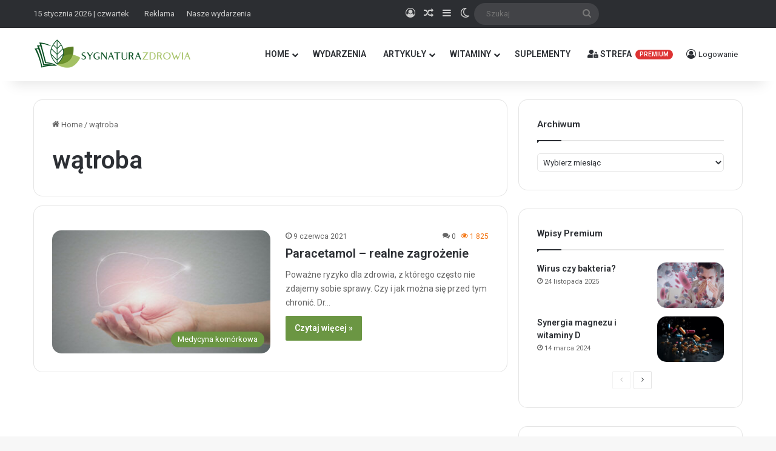

--- FILE ---
content_type: text/html; charset=UTF-8
request_url: https://sygnaturazdrowia.pl/tag/watroba/
body_size: 25852
content:
<!DOCTYPE html>
<html lang="pl-PL" class="" data-skin="light">
<head>
	<meta charset="UTF-8" />
	<link rel="profile" href="https://gmpg.org/xfn/11" />
	<title>wątroba &#8211; SygnaturaZdrowia.pl</title>

<meta http-equiv='x-dns-prefetch-control' content='on'>
<link rel='dns-prefetch' href='//cdnjs.cloudflare.com' />
<link rel='dns-prefetch' href='//ajax.googleapis.com' />
<link rel='dns-prefetch' href='//fonts.googleapis.com' />
<link rel='dns-prefetch' href='//fonts.gstatic.com' />
<link rel='dns-prefetch' href='//s.gravatar.com' />
<link rel='dns-prefetch' href='//www.google-analytics.com' />
<link rel='preload' as='script' href='https://ajax.googleapis.com/ajax/libs/webfont/1/webfont.js'>
<meta name='robots' content='max-image-preview:large' />
<link rel='dns-prefetch' href='//cdnjs.cloudflare.com' />
<link rel="alternate" type="application/rss+xml" title="SygnaturaZdrowia.pl &raquo; Kanał z wpisami" href="https://sygnaturazdrowia.pl/feed/" />
<link rel="alternate" type="application/rss+xml" title="SygnaturaZdrowia.pl &raquo; Kanał z komentarzami" href="https://sygnaturazdrowia.pl/comments/feed/" />
		<script type="text/javascript">
			try {
				if( 'undefined' != typeof localStorage ){
					var tieSkin = localStorage.getItem('tie-skin');
				}

				
				var html = document.getElementsByTagName('html')[0].classList,
						htmlSkin = 'light';

				if( html.contains('dark-skin') ){
					htmlSkin = 'dark';
				}

				if( tieSkin != null && tieSkin != htmlSkin ){
					html.add('tie-skin-inverted');
					var tieSkinInverted = true;
				}

				if( tieSkin == 'dark' ){
					html.add('dark-skin');
				}
				else if( tieSkin == 'light' ){
					html.remove( 'dark-skin' );
				}
				
			} catch(e) { console.log( e ) }

		</script>
		<link rel="alternate" type="application/rss+xml" title="SygnaturaZdrowia.pl &raquo; Kanał z wpisami otagowanymi jako wątroba" href="https://sygnaturazdrowia.pl/tag/watroba/feed/" />

		<style type="text/css">
			:root{				
			--tie-preset-gradient-1: linear-gradient(135deg, rgba(6, 147, 227, 1) 0%, rgb(155, 81, 224) 100%);
			--tie-preset-gradient-2: linear-gradient(135deg, rgb(122, 220, 180) 0%, rgb(0, 208, 130) 100%);
			--tie-preset-gradient-3: linear-gradient(135deg, rgba(252, 185, 0, 1) 0%, rgba(255, 105, 0, 1) 100%);
			--tie-preset-gradient-4: linear-gradient(135deg, rgba(255, 105, 0, 1) 0%, rgb(207, 46, 46) 100%);
			--tie-preset-gradient-5: linear-gradient(135deg, rgb(238, 238, 238) 0%, rgb(169, 184, 195) 100%);
			--tie-preset-gradient-6: linear-gradient(135deg, rgb(74, 234, 220) 0%, rgb(151, 120, 209) 20%, rgb(207, 42, 186) 40%, rgb(238, 44, 130) 60%, rgb(251, 105, 98) 80%, rgb(254, 248, 76) 100%);
			--tie-preset-gradient-7: linear-gradient(135deg, rgb(255, 206, 236) 0%, rgb(152, 150, 240) 100%);
			--tie-preset-gradient-8: linear-gradient(135deg, rgb(254, 205, 165) 0%, rgb(254, 45, 45) 50%, rgb(107, 0, 62) 100%);
			--tie-preset-gradient-9: linear-gradient(135deg, rgb(255, 203, 112) 0%, rgb(199, 81, 192) 50%, rgb(65, 88, 208) 100%);
			--tie-preset-gradient-10: linear-gradient(135deg, rgb(255, 245, 203) 0%, rgb(182, 227, 212) 50%, rgb(51, 167, 181) 100%);
			--tie-preset-gradient-11: linear-gradient(135deg, rgb(202, 248, 128) 0%, rgb(113, 206, 126) 100%);
			--tie-preset-gradient-12: linear-gradient(135deg, rgb(2, 3, 129) 0%, rgb(40, 116, 252) 100%);
			--tie-preset-gradient-13: linear-gradient(135deg, #4D34FA, #ad34fa);
			--tie-preset-gradient-14: linear-gradient(135deg, #0057FF, #31B5FF);
			--tie-preset-gradient-15: linear-gradient(135deg, #FF007A, #FF81BD);
			--tie-preset-gradient-16: linear-gradient(135deg, #14111E, #4B4462);
			--tie-preset-gradient-17: linear-gradient(135deg, #F32758, #FFC581);

			
					--main-nav-background: #FFFFFF;
					--main-nav-secondry-background: rgba(0,0,0,0.03);
					--main-nav-primary-color: #0088ff;
					--main-nav-contrast-primary-color: #FFFFFF;
					--main-nav-text-color: #2c2f34;
					--main-nav-secondry-text-color: rgba(0,0,0,0.5);
					--main-nav-main-border-color: rgba(0,0,0,0.1);
					--main-nav-secondry-border-color: rgba(0,0,0,0.08);
				
			}
		</style>
	<meta name="viewport" content="width=device-width, initial-scale=1.0" /><style id='wp-img-auto-sizes-contain-inline-css' type='text/css'>
img:is([sizes=auto i],[sizes^="auto," i]){contain-intrinsic-size:3000px 1500px}
/*# sourceURL=wp-img-auto-sizes-contain-inline-css */
</style>

<style id='wp-emoji-styles-inline-css' type='text/css'>

	img.wp-smiley, img.emoji {
		display: inline !important;
		border: none !important;
		box-shadow: none !important;
		height: 1em !important;
		width: 1em !important;
		margin: 0 0.07em !important;
		vertical-align: -0.1em !important;
		background: none !important;
		padding: 0 !important;
	}
/*# sourceURL=wp-emoji-styles-inline-css */
</style>
<link rel='stylesheet' id='go-pricing-styles-css' href='https://sygnaturazdrowia.pl/wp-content/plugins/go_pricing/assets/css/go_pricing_styles.css?ver=3.4' type='text/css' media='all' />
<link rel='stylesheet' id='pmpro_frontend_base-css' href='https://sygnaturazdrowia.pl/wp-content/plugins/paid-memberships-pro/css/frontend/base.css?ver=3.6.3' type='text/css' media='all' />
<link rel='stylesheet' id='pmpro_frontend_variation_1-css' href='https://sygnaturazdrowia.pl/wp-content/plugins/paid-memberships-pro/css/frontend/variation_1.css?ver=3.6.3' type='text/css' media='all' />
<link rel='stylesheet' id='wcs-timetable-css' href='https://sygnaturazdrowia.pl/wp-content/plugins/weekly-class/assets/front/css/timetable.css?ver=1967330322' type='text/css' media='all' />
<style id='wcs-timetable-inline-css' type='text/css'>
.wcs-single__action .wcs-btn--action{color:rgba( 255,255,255,1);background-color:#BD322C}
/*# sourceURL=wcs-timetable-inline-css */
</style>
<link rel='stylesheet' id='wmvp-style-videos-list-css' href='https://sygnaturazdrowia.pl/wp-content/plugins/wm-video-playlists/assets/css/style.css?ver=1.0.2' type='text/css' media='all' />
<link rel='stylesheet' id='tie-css-woocommerce-css' href='https://sygnaturazdrowia.pl/wp-content/themes/jannah/assets/css/plugins/woocommerce.min.css?ver=7.6.2' type='text/css' media='all' />
<style id='woocommerce-inline-inline-css' type='text/css'>
.woocommerce form .form-row .required { visibility: visible; }
/*# sourceURL=woocommerce-inline-inline-css */
</style>
<link rel='stylesheet' id='gateway-css' href='https://sygnaturazdrowia.pl/wp-content/plugins/woocommerce-paypal-payments/modules/ppcp-button/assets/css/gateway.css?ver=3.3.1' type='text/css' media='all' />
<link rel='stylesheet' id='tie-css-base-css' href='https://sygnaturazdrowia.pl/wp-content/themes/jannah/assets/css/base.min.css?ver=7.6.2' type='text/css' media='all' />
<link rel='stylesheet' id='tie-css-styles-css' href='https://sygnaturazdrowia.pl/wp-content/themes/jannah/assets/css/style.min.css?ver=7.6.2' type='text/css' media='all' />
<link rel='stylesheet' id='tie-css-widgets-css' href='https://sygnaturazdrowia.pl/wp-content/themes/jannah/assets/css/widgets.min.css?ver=7.6.2' type='text/css' media='all' />
<link rel='stylesheet' id='tie-css-helpers-css' href='https://sygnaturazdrowia.pl/wp-content/themes/jannah/assets/css/helpers.min.css?ver=7.6.2' type='text/css' media='all' />
<link rel='stylesheet' id='tie-fontawesome5-css' href='https://sygnaturazdrowia.pl/wp-content/themes/jannah/assets/css/fontawesome.css?ver=7.6.2' type='text/css' media='all' />
<link rel='stylesheet' id='tie-css-ilightbox-css' href='https://sygnaturazdrowia.pl/wp-content/themes/jannah/assets/ilightbox/dark-skin/skin.css?ver=7.6.2' type='text/css' media='all' />
<link rel='stylesheet' id='tie-css-shortcodes-css' href='https://sygnaturazdrowia.pl/wp-content/themes/jannah/assets/css/plugins/shortcodes.min.css?ver=7.6.2' type='text/css' media='all' />
<link rel='stylesheet' id='taqyeem-styles-css' href='https://sygnaturazdrowia.pl/wp-content/themes/jannah/assets/css/plugins/taqyeem.min.css?ver=7.6.2' type='text/css' media='all' />
<style id='taqyeem-styles-inline-css' type='text/css'>
.wf-active .logo-text,.wf-active h1,.wf-active h2,.wf-active h3,.wf-active h4,.wf-active h5,.wf-active h6,.wf-active .the-subtitle{font-family: 'Roboto';}#top-nav .top-menu > ul > li > a{}#top-nav{line-height: 3.5em}#main-nav .main-menu > ul > li > a{text-transform: uppercase;}:root:root{--brand-color: #6b9643;--dark-brand-color: #396411;--bright-color: #FFFFFF;--base-color: #2c2f34;}#reading-position-indicator{box-shadow: 0 0 10px rgba( 107,150,67,0.7);}:root:root{--brand-color: #6b9643;--dark-brand-color: #396411;--bright-color: #FFFFFF;--base-color: #2c2f34;}#reading-position-indicator{box-shadow: 0 0 10px rgba( 107,150,67,0.7);}#header-notification-bar{background: var( --tie-preset-gradient-13 );}#header-notification-bar{--tie-buttons-color: #FFFFFF;--tie-buttons-border-color: #FFFFFF;--tie-buttons-hover-color: #e1e1e1;--tie-buttons-hover-text: #000000;}#header-notification-bar{--tie-buttons-text: #000000;}#footer{background-color: #353d42;}#site-info{background-color: #23252f;}#footer .posts-list-counter .posts-list-items li.widget-post-list:before{border-color: #353d42;}#footer .timeline-widget a .date:before{border-color: rgba(53,61,66,0.8);}#footer .footer-boxed-widget-area,#footer textarea,#footer input:not([type=submit]),#footer select,#footer code,#footer kbd,#footer pre,#footer samp,#footer .show-more-button,#footer .slider-links .tie-slider-nav span,#footer #wp-calendar,#footer #wp-calendar tbody td,#footer #wp-calendar thead th,#footer .widget.buddypress .item-options a{border-color: rgba(255,255,255,0.1);}#footer .social-statistics-widget .white-bg li.social-icons-item a,#footer .widget_tag_cloud .tagcloud a,#footer .latest-tweets-widget .slider-links .tie-slider-nav span,#footer .widget_layered_nav_filters a{border-color: rgba(255,255,255,0.1);}#footer .social-statistics-widget .white-bg li:before{background: rgba(255,255,255,0.1);}.site-footer #wp-calendar tbody td{background: rgba(255,255,255,0.02);}#footer .white-bg .social-icons-item a span.followers span,#footer .circle-three-cols .social-icons-item a .followers-num,#footer .circle-three-cols .social-icons-item a .followers-name{color: rgba(255,255,255,0.8);}#footer .timeline-widget ul:before,#footer .timeline-widget a:not(:hover) .date:before{background-color: #171f24;}#footer .widget-title,#footer .widget-title a:not(:hover){color: #ffffff;}#footer,#footer textarea,#footer input:not([type='submit']),#footer select,#footer #wp-calendar tbody,#footer .tie-slider-nav li span:not(:hover),#footer .widget_categories li a:before,#footer .widget_product_categories li a:before,#footer .widget_layered_nav li a:before,#footer .widget_archive li a:before,#footer .widget_nav_menu li a:before,#footer .widget_meta li a:before,#footer .widget_pages li a:before,#footer .widget_recent_entries li a:before,#footer .widget_display_forums li a:before,#footer .widget_display_views li a:before,#footer .widget_rss li a:before,#footer .widget_display_stats dt:before,#footer .subscribe-widget-content h3,#footer .about-author .social-icons a:not(:hover) span{color: #ffffff;}#footer post-widget-body .meta-item,#footer .post-meta,#footer .stream-title,#footer.dark-skin .timeline-widget .date,#footer .wp-caption .wp-caption-text,#footer .rss-date{color: rgba(255,255,255,0.7);}#footer input::-moz-placeholder{color: #ffffff;}#footer input:-moz-placeholder{color: #ffffff;}#footer input:-ms-input-placeholder{color: #ffffff;}#footer input::-webkit-input-placeholder{color: #ffffff;}.site-footer.dark-skin a:hover,#footer .stars-rating-active,#footer .twitter-icon-wrap span,.block-head-4.magazine2 #footer .tabs li a{color: #99c271;}#footer .circle_bar{stroke: #99c271;}#footer .widget.buddypress .item-options a.selected,#footer .widget.buddypress .item-options a.loading,#footer .tie-slider-nav span:hover,.block-head-4.magazine2 #footer .tabs{border-color: #99c271;}.magazine2:not(.block-head-4) #footer .tabs a:hover,.magazine2:not(.block-head-4) #footer .tabs .active a,.magazine1 #footer .tabs a:hover,.magazine1 #footer .tabs .active a,.block-head-4.magazine2 #footer .tabs.tabs .active a,.block-head-4.magazine2 #footer .tabs > .active a:before,.block-head-4.magazine2 #footer .tabs > li.active:nth-child(n) a:after,#footer .digital-rating-static,#footer .timeline-widget li a:hover .date:before,#footer #wp-calendar #today,#footer .posts-list-counter .posts-list-items li.widget-post-list:before,#footer .cat-counter span,#footer.dark-skin .the-global-title:after,#footer .button,#footer [type='submit'],#footer .spinner > div,#footer .widget.buddypress .item-options a.selected,#footer .widget.buddypress .item-options a.loading,#footer .tie-slider-nav span:hover,#footer .fullwidth-area .tagcloud a:hover{background-color: #99c271;color: #FFFFFF;}.block-head-4.magazine2 #footer .tabs li a:hover{color: #7ba453;}.block-head-4.magazine2 #footer .tabs.tabs .active a:hover,#footer .widget.buddypress .item-options a.selected,#footer .widget.buddypress .item-options a.loading,#footer .tie-slider-nav span:hover{color: #FFFFFF !important;}#footer .button:hover,#footer [type='submit']:hover{background-color: #7ba453;color: #FFFFFF;}.tie-cat-2,.tie-cat-item-2 > span{background-color:#e67e22 !important;color:#FFFFFF !important;}.tie-cat-2:after{border-top-color:#e67e22 !important;}.tie-cat-2:hover{background-color:#c86004 !important;}.tie-cat-2:hover:after{border-top-color:#c86004 !important;}.tie-cat-10,.tie-cat-item-10 > span{background-color:#2ecc71 !important;color:#FFFFFF !important;}.tie-cat-10:after{border-top-color:#2ecc71 !important;}.tie-cat-10:hover{background-color:#10ae53 !important;}.tie-cat-10:hover:after{border-top-color:#10ae53 !important;}.tie-cat-13,.tie-cat-item-13 > span{background-color:#9b59b6 !important;color:#FFFFFF !important;}.tie-cat-13:after{border-top-color:#9b59b6 !important;}.tie-cat-13:hover{background-color:#7d3b98 !important;}.tie-cat-13:hover:after{border-top-color:#7d3b98 !important;}.tie-cat-14,.tie-cat-item-14 > span{background-color:#34495e !important;color:#FFFFFF !important;}.tie-cat-14:after{border-top-color:#34495e !important;}.tie-cat-14:hover{background-color:#162b40 !important;}.tie-cat-14:hover:after{border-top-color:#162b40 !important;}.tie-cat-17,.tie-cat-item-17 > span{background-color:#795548 !important;color:#FFFFFF !important;}.tie-cat-17:after{border-top-color:#795548 !important;}.tie-cat-17:hover{background-color:#5b372a !important;}.tie-cat-17:hover:after{border-top-color:#5b372a !important;}.tie-cat-19,.tie-cat-item-19 > span{background-color:#4CAF50 !important;color:#FFFFFF !important;}.tie-cat-19:after{border-top-color:#4CAF50 !important;}.tie-cat-19:hover{background-color:#2e9132 !important;}.tie-cat-19:hover:after{border-top-color:#2e9132 !important;}.meta-views.meta-item .tie-icon-fire:before{content: "\f06e" !important;}.tie-insta-header {margin-bottom: 15px;}.tie-insta-avatar a {width: 70px;height: 70px;display: block;position: relative;float: left;margin-right: 15px;margin-bottom: 15px;}.tie-insta-avatar a:before {content: "";position: absolute;width: calc(100% + 6px);height: calc(100% + 6px);left: -3px;top: -3px;border-radius: 50%;background: #d6249f;background: radial-gradient(circle at 30% 107%,#fdf497 0%,#fdf497 5%,#fd5949 45%,#d6249f 60%,#285AEB 90%);}.tie-insta-avatar a:after {position: absolute;content: "";width: calc(100% + 3px);height: calc(100% + 3px);left: -2px;top: -2px;border-radius: 50%;background: #fff;}.dark-skin .tie-insta-avatar a:after {background: #27292d;}.tie-insta-avatar img {border-radius: 50%;position: relative;z-index: 2;transition: all 0.25s;}.tie-insta-avatar img:hover {box-shadow: 0px 0px 15px 0 #6b54c6;}.tie-insta-info {font-size: 1.3em;font-weight: bold;margin-bottom: 5px;}body .mag-box .breaking,body .social-icons-widget .social-icons-item .social-link,body .widget_product_tag_cloud a,body .widget_tag_cloud a,body .post-tags a,body .widget_layered_nav_filters a,body .post-bottom-meta-title,body .post-bottom-meta a,body .post-cat,body .show-more-button,body #instagram-link.is-expanded .follow-button,body .cat-counter a + span,body .mag-box-options .slider-arrow-nav a,body .main-menu .cats-horizontal li a,body #instagram-link.is-compact,body .pages-numbers a,body .pages-nav-item,body .bp-pagination-links .page-numbers,body .fullwidth-area .widget_tag_cloud .tagcloud a,body ul.breaking-news-nav li.jnt-prev,body ul.breaking-news-nav li.jnt-next,body #tie-popup-search-mobile table.gsc-search-box{border-radius: 35px;}body .mag-box ul.breaking-news-nav li{border: 0 !important;}body #instagram-link.is-compact{padding-right: 40px;padding-left: 40px;}body .post-bottom-meta-title,body .post-bottom-meta a,body .more-link{padding-right: 15px;padding-left: 15px;}body #masonry-grid .container-wrapper .post-thumb img{border-radius: 0px;}body .video-thumbnail,body .review-item,body .review-summary,body .user-rate-wrap,body textarea,body input,body select{border-radius: 5px;}body .post-content-slideshow,body #tie-read-next,body .prev-next-post-nav .post-thumb,body .post-thumb img,body .container-wrapper,body .tie-popup-container .container-wrapper,body .widget,body .tie-grid-slider .grid-item,body .slider-vertical-navigation .slide,body .boxed-slider:not(.tie-grid-slider) .slide,body .buddypress-wrap .activity-list .load-more a,body .buddypress-wrap .activity-list .load-newest a,body .woocommerce .products .product .product-img img,body .woocommerce .products .product .product-img,body .woocommerce .woocommerce-tabs,body .woocommerce div.product .related.products,body .woocommerce div.product .up-sells.products,body .woocommerce .cart_totals,.woocommerce .cross-sells,body .big-thumb-left-box-inner,body .miscellaneous-box .posts-items li:first-child,body .single-big-img,body .masonry-with-spaces .container-wrapper .slide,body .news-gallery-items li .post-thumb,body .scroll-2-box .slide,.magazine1.archive:not(.bbpress) .entry-header-outer,.magazine1.search .entry-header-outer,.magazine1.archive:not(.bbpress) .mag-box .container-wrapper,.magazine1.search .mag-box .container-wrapper,body.magazine1 .entry-header-outer + .mag-box,body .digital-rating-static,body .entry q,body .entry blockquote,body #instagram-link.is-expanded,body.single-post .featured-area,body.post-layout-8 #content,body .footer-boxed-widget-area,body .tie-video-main-slider,body .post-thumb-overlay,body .widget_media_image img,body .stream-item-mag img,body .media-page-layout .post-element{border-radius: 15px;}#subcategories-section .container-wrapper{border-radius: 15px !important;margin-top: 15px !important;border-top-width: 1px !important;}@media (max-width: 767px) {.tie-video-main-slider iframe{border-top-right-radius: 15px;border-top-left-radius: 15px;}}.magazine1.archive:not(.bbpress) .mag-box .container-wrapper,.magazine1.search .mag-box .container-wrapper{margin-top: 15px;border-top-width: 1px;}body .section-wrapper:not(.container-full) .wide-slider-wrapper .slider-main-container,body .section-wrapper:not(.container-full) .wide-slider-three-slids-wrapper{border-radius: 15px;overflow: hidden;}body .wide-slider-nav-wrapper,body .share-buttons-bottom,body .first-post-gradient li:first-child .post-thumb:after,body .scroll-2-box .post-thumb:after{border-bottom-left-radius: 15px;border-bottom-right-radius: 15px;}body .main-menu .menu-sub-content,body .comp-sub-menu{border-bottom-left-radius: 10px;border-bottom-right-radius: 10px;}body.single-post .featured-area{overflow: hidden;}body #check-also-box.check-also-left{border-top-right-radius: 15px;border-bottom-right-radius: 15px;}body #check-also-box.check-also-right{border-top-left-radius: 15px;border-bottom-left-radius: 15px;}body .mag-box .breaking-news-nav li:last-child{border-top-right-radius: 35px;border-bottom-right-radius: 35px;}body .mag-box .breaking-title:before{border-top-left-radius: 35px;border-bottom-left-radius: 35px;}body .tabs li:last-child a,body .full-overlay-title li:not(.no-post-thumb) .block-title-overlay{border-top-right-radius: 15px;}body .center-overlay-title li:not(.no-post-thumb) .block-title-overlay,body .tabs li:first-child a{border-top-left-radius: 15px;}
/*# sourceURL=taqyeem-styles-inline-css */
</style>
<script type="text/javascript" id="gw-tweenmax-js-before">
/* <![CDATA[ */
var oldGS=window.GreenSockGlobals,oldGSQueue=window._gsQueue,oldGSDefine=window._gsDefine;window._gsDefine=null;delete(window._gsDefine);var gwGS=window.GreenSockGlobals={};
//# sourceURL=gw-tweenmax-js-before
/* ]]> */
</script>
<script type="text/javascript" src="https://cdnjs.cloudflare.com/ajax/libs/gsap/1.11.2/TweenMax.min.js" id="gw-tweenmax-js"></script>
<script type="text/javascript" id="gw-tweenmax-js-after">
/* <![CDATA[ */
try{window.GreenSockGlobals=null;window._gsQueue=null;window._gsDefine=null;delete(window.GreenSockGlobals);delete(window._gsQueue);delete(window._gsDefine);window.GreenSockGlobals=oldGS;window._gsQueue=oldGSQueue;window._gsDefine=oldGSDefine;}catch(e){}
//# sourceURL=gw-tweenmax-js-after
/* ]]> */
</script>
<script type="text/javascript" src="https://sygnaturazdrowia.pl/wp-includes/js/jquery/jquery.min.js?ver=3.7.1" id="jquery-core-js"></script>
<script type="text/javascript" src="https://sygnaturazdrowia.pl/wp-includes/js/jquery/jquery-migrate.min.js?ver=3.4.1" id="jquery-migrate-js"></script>
<script type="text/javascript" src="https://sygnaturazdrowia.pl/wp-content/plugins/woocommerce/assets/js/jquery-blockui/jquery.blockUI.min.js?ver=2.7.0-wc.10.4.3" id="wc-jquery-blockui-js" defer="defer" data-wp-strategy="defer"></script>
<script type="text/javascript" id="wc-add-to-cart-js-extra">
/* <![CDATA[ */
var wc_add_to_cart_params = {"ajax_url":"/wp-admin/admin-ajax.php","wc_ajax_url":"/?wc-ajax=%%endpoint%%","i18n_view_cart":"Zobacz koszyk","cart_url":"https://sygnaturazdrowia.pl/koszyk/","is_cart":"","cart_redirect_after_add":"yes"};
//# sourceURL=wc-add-to-cart-js-extra
/* ]]> */
</script>
<script type="text/javascript" src="https://sygnaturazdrowia.pl/wp-content/plugins/woocommerce/assets/js/frontend/add-to-cart.min.js?ver=10.4.3" id="wc-add-to-cart-js" defer="defer" data-wp-strategy="defer"></script>
<script type="text/javascript" src="https://sygnaturazdrowia.pl/wp-content/plugins/woocommerce/assets/js/js-cookie/js.cookie.min.js?ver=2.1.4-wc.10.4.3" id="wc-js-cookie-js" defer="defer" data-wp-strategy="defer"></script>
<script type="text/javascript" id="woocommerce-js-extra">
/* <![CDATA[ */
var woocommerce_params = {"ajax_url":"/wp-admin/admin-ajax.php","wc_ajax_url":"/?wc-ajax=%%endpoint%%","i18n_password_show":"Poka\u017c has\u0142o","i18n_password_hide":"Ukryj has\u0142o"};
//# sourceURL=woocommerce-js-extra
/* ]]> */
</script>
<script type="text/javascript" src="https://sygnaturazdrowia.pl/wp-content/plugins/woocommerce/assets/js/frontend/woocommerce.min.js?ver=10.4.3" id="woocommerce-js" defer="defer" data-wp-strategy="defer"></script>
<script type="text/javascript" id="WCPAY_ASSETS-js-extra">
/* <![CDATA[ */
var wcpayAssets = {"url":"https://sygnaturazdrowia.pl/wp-content/plugins/woocommerce-payments/dist/"};
//# sourceURL=WCPAY_ASSETS-js-extra
/* ]]> */
</script>
<link rel="https://api.w.org/" href="https://sygnaturazdrowia.pl/wp-json/" /><link rel="alternate" title="JSON" type="application/json" href="https://sygnaturazdrowia.pl/wp-json/wp/v2/tags/158" /><link rel="EditURI" type="application/rsd+xml" title="RSD" href="https://sygnaturazdrowia.pl/xmlrpc.php?rsd" />
<style id="pmpro_colors">:root {
	--pmpro--color--base: #ffffff;
	--pmpro--color--contrast: #222222;
	--pmpro--color--accent: #0c3d54;
	--pmpro--color--accent--variation: hsl( 199,75%,28.5% );
	--pmpro--color--border--variation: hsl( 0,0%,91% );
}</style><script type='text/javascript'>
/* <![CDATA[ */
var taqyeem = {"ajaxurl":"https://sygnaturazdrowia.pl/wp-admin/admin-ajax.php" , "your_rating":"Your Rating:"};
/* ]]> */
</script>

<style type="text/css" media="all" id="wcs_styles"></style><style>html:not(.dark-skin) .light-skin{--wmvp-playlist-head-bg: var(--brand-color);--wmvp-playlist-head-color: var(--bright-color);--wmvp-current-video-bg: #f2f4f5;--wmvp-current-video-color: #000;--wmvp-playlist-bg: #fff;--wmvp-playlist-color: #000;--wmvp-playlist-outer-border: 1px solid rgba(0,0,0,0.07);--wmvp-playlist-inner-border-color: rgba(0,0,0,0.07);}</style><style>.dark-skin{--wmvp-playlist-head-bg: #131416;--wmvp-playlist-head-color: #fff;--wmvp-current-video-bg: #24262a;--wmvp-current-video-color: #fff;--wmvp-playlist-bg: #1a1b1f;--wmvp-playlist-color: #fff;--wmvp-playlist-outer-border: 1px solid rgba(0,0,0,0.07);--wmvp-playlist-inner-border-color: rgba(255,255,255,0.05);}</style> <meta name="description" content="...i oczekuj najlepszego!" /><meta http-equiv="X-UA-Compatible" content="IE=edge"><!-- Global site tag (gtag.js) - Google Analytics -->
<script async src="https://www.googletagmanager.com/gtag/js?id=UA-55403642-1"></script>
<script>
  window.dataLayer = window.dataLayer || [];
  function gtag(){dataLayer.push(arguments);}
  gtag('js', new Date());

  gtag('config', 'UA-55403642-1');
</script>


	<noscript><style>.woocommerce-product-gallery{ opacity: 1 !important; }</style></noscript>
	<link rel="icon" href="https://sygnaturazdrowia.pl/wp-content/uploads/2021/09/cropped-ikonka-32x32.png" sizes="32x32" />
<link rel="icon" href="https://sygnaturazdrowia.pl/wp-content/uploads/2021/09/cropped-ikonka-192x192.png" sizes="192x192" />
<link rel="apple-touch-icon" href="https://sygnaturazdrowia.pl/wp-content/uploads/2021/09/cropped-ikonka-180x180.png" />
<meta name="msapplication-TileImage" content="https://sygnaturazdrowia.pl/wp-content/uploads/2021/09/cropped-ikonka-270x270.png" />
<link rel='stylesheet' id='wc-blocks-style-css' href='https://sygnaturazdrowia.pl/wp-content/plugins/woocommerce/assets/client/blocks/wc-blocks.css?ver=wc-10.4.3' type='text/css' media='all' />
<style id='global-styles-inline-css' type='text/css'>
:root{--wp--preset--aspect-ratio--square: 1;--wp--preset--aspect-ratio--4-3: 4/3;--wp--preset--aspect-ratio--3-4: 3/4;--wp--preset--aspect-ratio--3-2: 3/2;--wp--preset--aspect-ratio--2-3: 2/3;--wp--preset--aspect-ratio--16-9: 16/9;--wp--preset--aspect-ratio--9-16: 9/16;--wp--preset--color--black: #000000;--wp--preset--color--cyan-bluish-gray: #abb8c3;--wp--preset--color--white: #ffffff;--wp--preset--color--pale-pink: #f78da7;--wp--preset--color--vivid-red: #cf2e2e;--wp--preset--color--luminous-vivid-orange: #ff6900;--wp--preset--color--luminous-vivid-amber: #fcb900;--wp--preset--color--light-green-cyan: #7bdcb5;--wp--preset--color--vivid-green-cyan: #00d084;--wp--preset--color--pale-cyan-blue: #8ed1fc;--wp--preset--color--vivid-cyan-blue: #0693e3;--wp--preset--color--vivid-purple: #9b51e0;--wp--preset--color--global-color: #6b9643;--wp--preset--gradient--vivid-cyan-blue-to-vivid-purple: linear-gradient(135deg,rgb(6,147,227) 0%,rgb(155,81,224) 100%);--wp--preset--gradient--light-green-cyan-to-vivid-green-cyan: linear-gradient(135deg,rgb(122,220,180) 0%,rgb(0,208,130) 100%);--wp--preset--gradient--luminous-vivid-amber-to-luminous-vivid-orange: linear-gradient(135deg,rgb(252,185,0) 0%,rgb(255,105,0) 100%);--wp--preset--gradient--luminous-vivid-orange-to-vivid-red: linear-gradient(135deg,rgb(255,105,0) 0%,rgb(207,46,46) 100%);--wp--preset--gradient--very-light-gray-to-cyan-bluish-gray: linear-gradient(135deg,rgb(238,238,238) 0%,rgb(169,184,195) 100%);--wp--preset--gradient--cool-to-warm-spectrum: linear-gradient(135deg,rgb(74,234,220) 0%,rgb(151,120,209) 20%,rgb(207,42,186) 40%,rgb(238,44,130) 60%,rgb(251,105,98) 80%,rgb(254,248,76) 100%);--wp--preset--gradient--blush-light-purple: linear-gradient(135deg,rgb(255,206,236) 0%,rgb(152,150,240) 100%);--wp--preset--gradient--blush-bordeaux: linear-gradient(135deg,rgb(254,205,165) 0%,rgb(254,45,45) 50%,rgb(107,0,62) 100%);--wp--preset--gradient--luminous-dusk: linear-gradient(135deg,rgb(255,203,112) 0%,rgb(199,81,192) 50%,rgb(65,88,208) 100%);--wp--preset--gradient--pale-ocean: linear-gradient(135deg,rgb(255,245,203) 0%,rgb(182,227,212) 50%,rgb(51,167,181) 100%);--wp--preset--gradient--electric-grass: linear-gradient(135deg,rgb(202,248,128) 0%,rgb(113,206,126) 100%);--wp--preset--gradient--midnight: linear-gradient(135deg,rgb(2,3,129) 0%,rgb(40,116,252) 100%);--wp--preset--font-size--small: 13px;--wp--preset--font-size--medium: 20px;--wp--preset--font-size--large: 36px;--wp--preset--font-size--x-large: 42px;--wp--preset--spacing--20: 0.44rem;--wp--preset--spacing--30: 0.67rem;--wp--preset--spacing--40: 1rem;--wp--preset--spacing--50: 1.5rem;--wp--preset--spacing--60: 2.25rem;--wp--preset--spacing--70: 3.38rem;--wp--preset--spacing--80: 5.06rem;--wp--preset--shadow--natural: 6px 6px 9px rgba(0, 0, 0, 0.2);--wp--preset--shadow--deep: 12px 12px 50px rgba(0, 0, 0, 0.4);--wp--preset--shadow--sharp: 6px 6px 0px rgba(0, 0, 0, 0.2);--wp--preset--shadow--outlined: 6px 6px 0px -3px rgb(255, 255, 255), 6px 6px rgb(0, 0, 0);--wp--preset--shadow--crisp: 6px 6px 0px rgb(0, 0, 0);}:where(.is-layout-flex){gap: 0.5em;}:where(.is-layout-grid){gap: 0.5em;}body .is-layout-flex{display: flex;}.is-layout-flex{flex-wrap: wrap;align-items: center;}.is-layout-flex > :is(*, div){margin: 0;}body .is-layout-grid{display: grid;}.is-layout-grid > :is(*, div){margin: 0;}:where(.wp-block-columns.is-layout-flex){gap: 2em;}:where(.wp-block-columns.is-layout-grid){gap: 2em;}:where(.wp-block-post-template.is-layout-flex){gap: 1.25em;}:where(.wp-block-post-template.is-layout-grid){gap: 1.25em;}.has-black-color{color: var(--wp--preset--color--black) !important;}.has-cyan-bluish-gray-color{color: var(--wp--preset--color--cyan-bluish-gray) !important;}.has-white-color{color: var(--wp--preset--color--white) !important;}.has-pale-pink-color{color: var(--wp--preset--color--pale-pink) !important;}.has-vivid-red-color{color: var(--wp--preset--color--vivid-red) !important;}.has-luminous-vivid-orange-color{color: var(--wp--preset--color--luminous-vivid-orange) !important;}.has-luminous-vivid-amber-color{color: var(--wp--preset--color--luminous-vivid-amber) !important;}.has-light-green-cyan-color{color: var(--wp--preset--color--light-green-cyan) !important;}.has-vivid-green-cyan-color{color: var(--wp--preset--color--vivid-green-cyan) !important;}.has-pale-cyan-blue-color{color: var(--wp--preset--color--pale-cyan-blue) !important;}.has-vivid-cyan-blue-color{color: var(--wp--preset--color--vivid-cyan-blue) !important;}.has-vivid-purple-color{color: var(--wp--preset--color--vivid-purple) !important;}.has-black-background-color{background-color: var(--wp--preset--color--black) !important;}.has-cyan-bluish-gray-background-color{background-color: var(--wp--preset--color--cyan-bluish-gray) !important;}.has-white-background-color{background-color: var(--wp--preset--color--white) !important;}.has-pale-pink-background-color{background-color: var(--wp--preset--color--pale-pink) !important;}.has-vivid-red-background-color{background-color: var(--wp--preset--color--vivid-red) !important;}.has-luminous-vivid-orange-background-color{background-color: var(--wp--preset--color--luminous-vivid-orange) !important;}.has-luminous-vivid-amber-background-color{background-color: var(--wp--preset--color--luminous-vivid-amber) !important;}.has-light-green-cyan-background-color{background-color: var(--wp--preset--color--light-green-cyan) !important;}.has-vivid-green-cyan-background-color{background-color: var(--wp--preset--color--vivid-green-cyan) !important;}.has-pale-cyan-blue-background-color{background-color: var(--wp--preset--color--pale-cyan-blue) !important;}.has-vivid-cyan-blue-background-color{background-color: var(--wp--preset--color--vivid-cyan-blue) !important;}.has-vivid-purple-background-color{background-color: var(--wp--preset--color--vivid-purple) !important;}.has-black-border-color{border-color: var(--wp--preset--color--black) !important;}.has-cyan-bluish-gray-border-color{border-color: var(--wp--preset--color--cyan-bluish-gray) !important;}.has-white-border-color{border-color: var(--wp--preset--color--white) !important;}.has-pale-pink-border-color{border-color: var(--wp--preset--color--pale-pink) !important;}.has-vivid-red-border-color{border-color: var(--wp--preset--color--vivid-red) !important;}.has-luminous-vivid-orange-border-color{border-color: var(--wp--preset--color--luminous-vivid-orange) !important;}.has-luminous-vivid-amber-border-color{border-color: var(--wp--preset--color--luminous-vivid-amber) !important;}.has-light-green-cyan-border-color{border-color: var(--wp--preset--color--light-green-cyan) !important;}.has-vivid-green-cyan-border-color{border-color: var(--wp--preset--color--vivid-green-cyan) !important;}.has-pale-cyan-blue-border-color{border-color: var(--wp--preset--color--pale-cyan-blue) !important;}.has-vivid-cyan-blue-border-color{border-color: var(--wp--preset--color--vivid-cyan-blue) !important;}.has-vivid-purple-border-color{border-color: var(--wp--preset--color--vivid-purple) !important;}.has-vivid-cyan-blue-to-vivid-purple-gradient-background{background: var(--wp--preset--gradient--vivid-cyan-blue-to-vivid-purple) !important;}.has-light-green-cyan-to-vivid-green-cyan-gradient-background{background: var(--wp--preset--gradient--light-green-cyan-to-vivid-green-cyan) !important;}.has-luminous-vivid-amber-to-luminous-vivid-orange-gradient-background{background: var(--wp--preset--gradient--luminous-vivid-amber-to-luminous-vivid-orange) !important;}.has-luminous-vivid-orange-to-vivid-red-gradient-background{background: var(--wp--preset--gradient--luminous-vivid-orange-to-vivid-red) !important;}.has-very-light-gray-to-cyan-bluish-gray-gradient-background{background: var(--wp--preset--gradient--very-light-gray-to-cyan-bluish-gray) !important;}.has-cool-to-warm-spectrum-gradient-background{background: var(--wp--preset--gradient--cool-to-warm-spectrum) !important;}.has-blush-light-purple-gradient-background{background: var(--wp--preset--gradient--blush-light-purple) !important;}.has-blush-bordeaux-gradient-background{background: var(--wp--preset--gradient--blush-bordeaux) !important;}.has-luminous-dusk-gradient-background{background: var(--wp--preset--gradient--luminous-dusk) !important;}.has-pale-ocean-gradient-background{background: var(--wp--preset--gradient--pale-ocean) !important;}.has-electric-grass-gradient-background{background: var(--wp--preset--gradient--electric-grass) !important;}.has-midnight-gradient-background{background: var(--wp--preset--gradient--midnight) !important;}.has-small-font-size{font-size: var(--wp--preset--font-size--small) !important;}.has-medium-font-size{font-size: var(--wp--preset--font-size--medium) !important;}.has-large-font-size{font-size: var(--wp--preset--font-size--large) !important;}.has-x-large-font-size{font-size: var(--wp--preset--font-size--x-large) !important;}
/*# sourceURL=global-styles-inline-css */
</style>
</head>

<body data-rsssl=1 id="tie-body" class="pmpro-variation_1 archive tag tag-watroba tag-158 wp-custom-logo wp-theme-jannah theme-jannah tie-no-js woocommerce-no-js wrapper-has-shadow block-head-1 magazine3 magazine1 is-thumb-overlay-disabled is-desktop is-header-layout-1 sidebar-right has-sidebar hide_share_post_top hide_share_post_bottom">



<div class="background-overlay">

	<div id="tie-container" class="site tie-container">

		
		<div id="tie-wrapper">
			
<header id="theme-header" class="theme-header header-layout-1 main-nav-light main-nav-default-light main-nav-below no-stream-item top-nav-active top-nav-dark top-nav-default-dark top-nav-above has-shadow has-normal-width-logo mobile-header-default">
	
<nav id="top-nav" data-skin="search-in-top-nav" class="has-date-menu-components top-nav header-nav live-search-parent" aria-label="Secondary Navigation">
	<div class="container">
		<div class="topbar-wrapper">

			
					<div class="topbar-today-date">
						15 stycznia 2026 | czwartek					</div>
					
			<div class="tie-alignleft">
				<div class="top-menu header-menu"><ul id="menu-tielabs-secondry-menu" class="menu"><li id="menu-item-1011" class="menu-item menu-item-type-custom menu-item-object-custom menu-item-1011"><a href="#">Reklama</a></li>
<li id="menu-item-1012" class="menu-item menu-item-type-custom menu-item-object-custom menu-item-1012"><a>Nasze wydarzenia</a></li>
</ul></div>			</div><!-- .tie-alignleft /-->

			<div class="tie-alignright">
				<ul class="components">
	
		<li class=" popup-login-icon menu-item custom-menu-link">
			<a href="#" class="lgoin-btn tie-popup-trigger">
				<span class="tie-icon-author" aria-hidden="true"></span>
				<span class="screen-reader-text">Logowanie</span>			</a>
		</li>

				<li class="random-post-icon menu-item custom-menu-link">
		<a href="/tag/watroba/?random-post=1" class="random-post" title="Random Article" rel="nofollow">
			<span class="tie-icon-random" aria-hidden="true"></span>
			<span class="screen-reader-text">Random Article</span>
		</a>
	</li>
		<li class="side-aside-nav-icon menu-item custom-menu-link">
		<a href="#">
			<span class="tie-icon-navicon" aria-hidden="true"></span>
			<span class="screen-reader-text">Sidebar</span>
		</a>
	</li>
		<li class="skin-icon menu-item custom-menu-link">
		<a href="#" class="change-skin" title="Switch skin">
			<span class="tie-icon-moon change-skin-icon" aria-hidden="true"></span>
			<span class="screen-reader-text">Switch skin</span>
		</a>
	</li>
				<li class="search-bar menu-item custom-menu-link" aria-label="Search">
				<form method="get" id="search" action="https://sygnaturazdrowia.pl/">
					<input id="search-input" class="is-ajax-search"  inputmode="search" type="text" name="s" title="Szukaj" placeholder="Szukaj" />
					<button id="search-submit" type="submit">
						<span class="tie-icon-search tie-search-icon" aria-hidden="true"></span>
						<span class="screen-reader-text">Szukaj</span>
					</button>
				</form>
			</li>
			</ul><!-- Components -->			</div><!-- .tie-alignright /-->

		</div><!-- .topbar-wrapper /-->
	</div><!-- .container /-->
</nav><!-- #top-nav /-->

<div class="main-nav-wrapper">
	<nav id="main-nav"  class="main-nav header-nav menu-style-default menu-style-solid-bg" style="line-height:89px" aria-label="Primary Navigation">
		<div class="container">

			<div class="main-menu-wrapper">

				<div id="mobile-header-components-area_1" class="mobile-header-components"><ul class="components"><li class="mobile-component_menu custom-menu-link"><a href="#" id="mobile-menu-icon" class=""><span class="tie-mobile-menu-icon nav-icon is-layout-1"></span><span class="screen-reader-text">Menu</span></a></li></ul></div>
						<div class="header-layout-1-logo" style="width:260px">
							
		<div id="logo" class="image-logo" style="margin-top: 20px; margin-bottom: 20px;">

			
			<a title="SygnaturaZdrowia.pl" href="https://sygnaturazdrowia.pl/">
				
				<picture class="tie-logo-default tie-logo-picture">
					
					<source class="tie-logo-source-default tie-logo-source" srcset="https://sygnaturazdrowia.pl/wp-content/uploads/2021/10/logos_maly.png">
					<img data-lazyloaded="1" src="[data-uri]" class="tie-logo-img-default tie-logo-img" data-src="https://sygnaturazdrowia.pl/wp-content/uploads/2021/10/logos_maly.png" alt="SygnaturaZdrowia.pl" width="260" height="49" style="max-height:49px !important; width: auto;" /><noscript><img class="tie-logo-img-default tie-logo-img" src="https://sygnaturazdrowia.pl/wp-content/uploads/2021/10/logos_maly.png" alt="SygnaturaZdrowia.pl" width="260" height="49" style="max-height:49px !important; width: auto;" /></noscript>
				</picture>
						</a>

			
		</div><!-- #logo /-->

								</div>

						<div id="mobile-header-components-area_2" class="mobile-header-components"><ul class="components"><li class="mobile-component_search custom-menu-link">
				<a href="#" class="tie-search-trigger-mobile">
					<span class="tie-icon-search tie-search-icon" aria-hidden="true"></span>
					<span class="screen-reader-text">Szukaj</span>
				</a>
			</li></ul></div>
				<div id="menu-components-wrap">

					
					<div class="main-menu main-menu-wrap">
						<div id="main-nav-menu" class="main-menu header-menu"><ul id="menu-main-menu" class="menu"><li id="menu-item-974" class="menu-item menu-item-type-custom menu-item-object-custom menu-item-home menu-item-has-children menu-item-974"><a href="https://sygnaturazdrowia.pl/">Home</a>
<ul class="sub-menu menu-sub-content">
	<li id="menu-item-1264" class="menu-item menu-item-type-post_type menu-item-object-page menu-item-1264"><a href="https://sygnaturazdrowia.pl/o-nas/">O nas</a></li>
</ul>
</li>
<li id="menu-item-2995" class="menu-item menu-item-type-post_type menu-item-object-page menu-item-2995"><a href="https://sygnaturazdrowia.pl/wydarzenia/">Wydarzenia</a></li>
<li id="menu-item-1272" class="menu-item menu-item-type-taxonomy menu-item-object-category menu-item-1272 mega-menu mega-recent-featured mega-menu-posts " data-id="103" ><a href="https://sygnaturazdrowia.pl/category/artykuly/">Artykuły</a>
<div class="mega-menu-block menu-sub-content"  >

<div class="mega-menu-content">
<div class="mega-ajax-content">
</div><!-- .mega-ajax-content -->

</div><!-- .mega-menu-content -->

</div><!-- .mega-menu-block --> 
</li>
<li id="menu-item-1064" class="menu-item menu-item-type-taxonomy menu-item-object-category menu-item-1064 mega-menu mega-recent-featured mega-menu-posts " data-id="38" ><a href="https://sygnaturazdrowia.pl/category/witaminy/">Witaminy</a>
<div class="mega-menu-block menu-sub-content"  >

<div class="mega-menu-content">
<div class="mega-ajax-content">
</div><!-- .mega-ajax-content -->

</div><!-- .mega-menu-content -->

</div><!-- .mega-menu-block --> 
</li>
<li id="menu-item-1248" class="menu-item menu-item-type-taxonomy menu-item-object-category menu-item-1248"><a href="https://sygnaturazdrowia.pl/category/sygnaturowe-suplementy/">Suplementy</a></li>
<li id="menu-item-2217" class="menu-item menu-item-type-post_type menu-item-object-page menu-item-2217 menu-item-has-icon"><a href="https://sygnaturazdrowia.pl/premium/"> <span aria-hidden="true" class="tie-menu-icon fas fa-user-lock"></span> Strefa <small class="menu-tiny-label " style="background-color:#dd3333; color:#FFFFFF">PREMIUM</small></a></li>
</ul></div>					</div><!-- .main-menu /-->

					<ul class="components">
	
		<li class="has-title popup-login-icon menu-item custom-menu-link">
			<a href="#" class="lgoin-btn tie-popup-trigger">
				<span class="tie-icon-author" aria-hidden="true"></span>
				<span class="login-title">Logowanie</span>			</a>
		</li>

			</ul><!-- Components -->
				</div><!-- #menu-components-wrap /-->
			</div><!-- .main-menu-wrapper /-->
		</div><!-- .container /-->

			</nav><!-- #main-nav /-->
</div><!-- .main-nav-wrapper /-->

</header>

		<script type="text/javascript">
			try{if("undefined"!=typeof localStorage){var header,mnIsDark=!1,tnIsDark=!1;(header=document.getElementById("theme-header"))&&((header=header.classList).contains("main-nav-default-dark")&&(mnIsDark=!0),header.contains("top-nav-default-dark")&&(tnIsDark=!0),"dark"==tieSkin?(header.add("main-nav-dark","top-nav-dark"),header.remove("main-nav-light","top-nav-light")):"light"==tieSkin&&(mnIsDark||(header.remove("main-nav-dark"),header.add("main-nav-light")),tnIsDark||(header.remove("top-nav-dark"),header.add("top-nav-light"))))}}catch(a){console.log(a)}
		</script>
		<div id="content" class="site-content container"><div id="main-content-row" class="tie-row main-content-row">
	<div class="main-content tie-col-md-8 tie-col-xs-12" role="main">

		

			<header id="tag-title-section" class="entry-header-outer container-wrapper archive-title-wrapper">
				<nav id="breadcrumb"><a href="https://sygnaturazdrowia.pl/"><span class="tie-icon-home" aria-hidden="true"></span> Home</a><em class="delimiter">/</em><span class="current">wątroba</span></nav><script type="application/ld+json">{"@context":"http:\/\/schema.org","@type":"BreadcrumbList","@id":"#Breadcrumb","itemListElement":[{"@type":"ListItem","position":1,"item":{"name":"Home","@id":"https:\/\/sygnaturazdrowia.pl\/"}}]}</script><h1 class="page-title">wątroba</h1>			</header><!-- .entry-header-outer /-->

			
		<div class="mag-box wide-post-box">
			<div class="container-wrapper">
				<div class="mag-box-container clearfix">
					<ul id="posts-container" data-layout="default" data-settings="{'uncropped_image':'jannah-image-post','category_meta':true,'post_meta':true,'excerpt':'true','excerpt_length':'20','read_more':'true','read_more_text':false,'media_overlay':true,'title_length':0,'is_full':false,'is_category':false}" class="posts-items">
<li class="post-item  post-1165 post type-post status-publish format-standard has-post-thumbnail category-artykuly category-medycyna-komorkowa tag-nac tag-paracetamol tag-watroba pmpro-has-access tie-standard">

	
			<a aria-label="Paracetamol &#8211; realne zagrożenie" href="https://sygnaturazdrowia.pl/paracetamol-realne-zagrozenie/" class="post-thumb"><span class="post-cat-wrap"><span class="post-cat tie-cat-152">Medycyna komórkowa</span></span><img data-lazyloaded="1" src="[data-uri]" width="390" height="220" data-src="https://sygnaturazdrowia.pl/wp-content/uploads/2021/09/man-holding-liver-illustration-against-gray-wall-background-390x220.jpg" class="attachment-jannah-image-large size-jannah-image-large wp-post-image" alt="" decoding="async" fetchpriority="high" /><noscript><img width="390" height="220" src="https://sygnaturazdrowia.pl/wp-content/uploads/2021/09/man-holding-liver-illustration-against-gray-wall-background-390x220.jpg" class="attachment-jannah-image-large size-jannah-image-large wp-post-image" alt="" decoding="async" fetchpriority="high" /></noscript></a>
	<div class="post-details">

		<div class="post-meta clearfix"><span class="date meta-item tie-icon">9 czerwca 2021</span><div class="tie-alignright"><span class="meta-comment tie-icon meta-item fa-before">0</span><span class="meta-views meta-item warm"><span class="tie-icon-fire" aria-hidden="true"></span> 1&nbsp;825 </span></div></div><!-- .post-meta -->
				<h2 class="post-title"><a href="https://sygnaturazdrowia.pl/paracetamol-realne-zagrozenie/">Paracetamol &#8211; realne zagrożenie</a></h2>
		
						<p class="post-excerpt">Poważne ryzyko dla zdrowia, z którego często nie zdajemy sobie sprawy. Czy i jak można się przed tym chronić. Dr&hellip;</p>
				<a class="more-link button" href="https://sygnaturazdrowia.pl/paracetamol-realne-zagrozenie/">Czytaj więcej &raquo;</a>	</div>
</li>

					</ul><!-- #posts-container /-->
					<div class="clearfix"></div>
				</div><!-- .mag-box-container /-->
			</div><!-- .container-wrapper /-->
		</div><!-- .mag-box /-->
	
	</div><!-- .main-content /-->


	<aside class="sidebar tie-col-md-4 tie-col-xs-12 normal-side is-sticky" aria-label="Primary Sidebar">
		<div class="theiaStickySidebar">
			<div id="archives-3" class="container-wrapper widget widget_archive"><div class="widget-title the-global-title"><div class="the-subtitle">Archiwum</div></div>		<label class="screen-reader-text" for="archives-dropdown-3">Archiwum</label>
		<select id="archives-dropdown-3" name="archive-dropdown">
			
			<option value="">Wybierz miesiąc</option>
				<option value='https://sygnaturazdrowia.pl/2025/11/'> listopad 2025 </option>
	<option value='https://sygnaturazdrowia.pl/2025/10/'> październik 2025 </option>
	<option value='https://sygnaturazdrowia.pl/2025/09/'> wrzesień 2025 </option>
	<option value='https://sygnaturazdrowia.pl/2025/07/'> lipiec 2025 </option>
	<option value='https://sygnaturazdrowia.pl/2025/05/'> maj 2025 </option>
	<option value='https://sygnaturazdrowia.pl/2025/04/'> kwiecień 2025 </option>
	<option value='https://sygnaturazdrowia.pl/2025/03/'> marzec 2025 </option>
	<option value='https://sygnaturazdrowia.pl/2025/02/'> luty 2025 </option>
	<option value='https://sygnaturazdrowia.pl/2025/01/'> styczeń 2025 </option>
	<option value='https://sygnaturazdrowia.pl/2024/12/'> grudzień 2024 </option>
	<option value='https://sygnaturazdrowia.pl/2024/11/'> listopad 2024 </option>
	<option value='https://sygnaturazdrowia.pl/2024/10/'> październik 2024 </option>
	<option value='https://sygnaturazdrowia.pl/2024/07/'> lipiec 2024 </option>
	<option value='https://sygnaturazdrowia.pl/2024/06/'> czerwiec 2024 </option>
	<option value='https://sygnaturazdrowia.pl/2024/05/'> maj 2024 </option>
	<option value='https://sygnaturazdrowia.pl/2024/04/'> kwiecień 2024 </option>
	<option value='https://sygnaturazdrowia.pl/2024/03/'> marzec 2024 </option>
	<option value='https://sygnaturazdrowia.pl/2024/02/'> luty 2024 </option>
	<option value='https://sygnaturazdrowia.pl/2024/01/'> styczeń 2024 </option>
	<option value='https://sygnaturazdrowia.pl/2023/12/'> grudzień 2023 </option>
	<option value='https://sygnaturazdrowia.pl/2023/11/'> listopad 2023 </option>
	<option value='https://sygnaturazdrowia.pl/2023/08/'> sierpień 2023 </option>
	<option value='https://sygnaturazdrowia.pl/2023/07/'> lipiec 2023 </option>
	<option value='https://sygnaturazdrowia.pl/2023/06/'> czerwiec 2023 </option>
	<option value='https://sygnaturazdrowia.pl/2023/05/'> maj 2023 </option>
	<option value='https://sygnaturazdrowia.pl/2023/04/'> kwiecień 2023 </option>
	<option value='https://sygnaturazdrowia.pl/2023/03/'> marzec 2023 </option>
	<option value='https://sygnaturazdrowia.pl/2023/02/'> luty 2023 </option>
	<option value='https://sygnaturazdrowia.pl/2023/01/'> styczeń 2023 </option>
	<option value='https://sygnaturazdrowia.pl/2022/12/'> grudzień 2022 </option>
	<option value='https://sygnaturazdrowia.pl/2022/11/'> listopad 2022 </option>
	<option value='https://sygnaturazdrowia.pl/2022/10/'> październik 2022 </option>
	<option value='https://sygnaturazdrowia.pl/2022/09/'> wrzesień 2022 </option>
	<option value='https://sygnaturazdrowia.pl/2022/08/'> sierpień 2022 </option>
	<option value='https://sygnaturazdrowia.pl/2022/07/'> lipiec 2022 </option>
	<option value='https://sygnaturazdrowia.pl/2022/06/'> czerwiec 2022 </option>
	<option value='https://sygnaturazdrowia.pl/2022/05/'> maj 2022 </option>
	<option value='https://sygnaturazdrowia.pl/2022/03/'> marzec 2022 </option>
	<option value='https://sygnaturazdrowia.pl/2022/01/'> styczeń 2022 </option>
	<option value='https://sygnaturazdrowia.pl/2021/12/'> grudzień 2021 </option>
	<option value='https://sygnaturazdrowia.pl/2021/11/'> listopad 2021 </option>
	<option value='https://sygnaturazdrowia.pl/2021/10/'> październik 2021 </option>
	<option value='https://sygnaturazdrowia.pl/2021/09/'> wrzesień 2021 </option>
	<option value='https://sygnaturazdrowia.pl/2021/08/'> sierpień 2021 </option>
	<option value='https://sygnaturazdrowia.pl/2021/07/'> lipiec 2021 </option>
	<option value='https://sygnaturazdrowia.pl/2021/06/'> czerwiec 2021 </option>
	<option value='https://sygnaturazdrowia.pl/2021/05/'> maj 2021 </option>
	<option value='https://sygnaturazdrowia.pl/2021/04/'> kwiecień 2021 </option>
	<option value='https://sygnaturazdrowia.pl/2021/03/'> marzec 2021 </option>
	<option value='https://sygnaturazdrowia.pl/2021/02/'> luty 2021 </option>
	<option value='https://sygnaturazdrowia.pl/2021/01/'> styczeń 2021 </option>
	<option value='https://sygnaturazdrowia.pl/2020/12/'> grudzień 2020 </option>
	<option value='https://sygnaturazdrowia.pl/2020/11/'> listopad 2020 </option>
	<option value='https://sygnaturazdrowia.pl/2020/10/'> październik 2020 </option>
	<option value='https://sygnaturazdrowia.pl/2020/09/'> wrzesień 2020 </option>
	<option value='https://sygnaturazdrowia.pl/2020/08/'> sierpień 2020 </option>
	<option value='https://sygnaturazdrowia.pl/2020/07/'> lipiec 2020 </option>
	<option value='https://sygnaturazdrowia.pl/2020/06/'> czerwiec 2020 </option>
	<option value='https://sygnaturazdrowia.pl/2020/05/'> maj 2020 </option>
	<option value='https://sygnaturazdrowia.pl/2020/04/'> kwiecień 2020 </option>
	<option value='https://sygnaturazdrowia.pl/2020/03/'> marzec 2020 </option>
	<option value='https://sygnaturazdrowia.pl/2020/02/'> luty 2020 </option>
	<option value='https://sygnaturazdrowia.pl/2020/01/'> styczeń 2020 </option>

		</select>

			<script type="text/javascript">
/* <![CDATA[ */

( ( dropdownId ) => {
	const dropdown = document.getElementById( dropdownId );
	function onSelectChange() {
		setTimeout( () => {
			if ( 'escape' === dropdown.dataset.lastkey ) {
				return;
			}
			if ( dropdown.value ) {
				document.location.href = dropdown.value;
			}
		}, 250 );
	}
	function onKeyUp( event ) {
		if ( 'Escape' === event.key ) {
			dropdown.dataset.lastkey = 'escape';
		} else {
			delete dropdown.dataset.lastkey;
		}
	}
	function onClick() {
		delete dropdown.dataset.lastkey;
	}
	dropdown.addEventListener( 'keyup', onKeyUp );
	dropdown.addEventListener( 'click', onClick );
	dropdown.addEventListener( 'change', onSelectChange );
})( "archives-dropdown-3" );

//# sourceURL=WP_Widget_Archives%3A%3Awidget
/* ]]> */
</script>
<div class="clearfix"></div></div><!-- .widget /--><div id="posts-list-widget-6" class="container-wrapper widget posts-list"><div class="widget-title the-global-title"><div class="the-subtitle">Wpisy Premium</div></div><div class="widget-posts-list-wrapper"><div class="widget-posts-list-container posts-inverted"  data-current="1" data-query="{'number':'10','id':['202'],'tags':'','offset':'','order':'latest','current_post':1165,'asc_or_desc':'','trending_posts':false,'limit_published_days':''}" data-style="[]"><ul class="posts-list-items widget-posts-wrapper">
<li class="widget-single-post-item widget-post-list tie-standard">
			<div class="post-widget-thumbnail">
			
			<a aria-label="Wirus czy bakteria?" href="https://sygnaturazdrowia.pl/wirus-czy-bakteria/" class="post-thumb"><img data-lazyloaded="1" src="[data-uri]" width="220" height="150" data-src="https://sygnaturazdrowia.pl/wp-content/uploads/2025/11/45181-220x150.jpg" class="attachment-jannah-image-small size-jannah-image-small tie-small-image wp-post-image" alt="" decoding="async" /><noscript><img width="220" height="150" src="https://sygnaturazdrowia.pl/wp-content/uploads/2025/11/45181-220x150.jpg" class="attachment-jannah-image-small size-jannah-image-small tie-small-image wp-post-image" alt="" decoding="async" /></noscript></a>		</div><!-- post-alignleft /-->
	
	<div class="post-widget-body ">
		<a class="post-title the-subtitle" href="https://sygnaturazdrowia.pl/wirus-czy-bakteria/">Wirus czy bakteria?</a>
		<div class="post-meta">
			<span class="date meta-item tie-icon">24 listopada 2025</span>		</div>
	</div>
</li>

<li class="widget-single-post-item widget-post-list tie-standard">
			<div class="post-widget-thumbnail">
			
			<a aria-label="Synergia magnezu i witaminy D" href="https://sygnaturazdrowia.pl/synergia-magnezu-i-witaminy-d/" class="post-thumb"><img data-lazyloaded="1" src="[data-uri]" width="220" height="150" data-src="https://sygnaturazdrowia.pl/wp-content/uploads/2024/03/46325-220x150.jpg" class="attachment-jannah-image-small size-jannah-image-small tie-small-image wp-post-image" alt="" decoding="async" /><noscript><img width="220" height="150" src="https://sygnaturazdrowia.pl/wp-content/uploads/2024/03/46325-220x150.jpg" class="attachment-jannah-image-small size-jannah-image-small tie-small-image wp-post-image" alt="" decoding="async" /></noscript></a>		</div><!-- post-alignleft /-->
	
	<div class="post-widget-body ">
		<a class="post-title the-subtitle" href="https://sygnaturazdrowia.pl/synergia-magnezu-i-witaminy-d/">Synergia magnezu i witaminy D</a>
		<div class="post-meta">
			<span class="date meta-item tie-icon">14 marca 2024</span>		</div>
	</div>
</li>
</ul></div><div class="widget-pagination-wrapper">
							<ul class="slider-arrow-nav">
								<li>
									<a class="widget-pagination prev-posts pagination-disabled" href="#">
										<span class="tie-icon-angle-left" aria-hidden="true"></span>
										<span class="screen-reader-text">Poprzednia strona</span>
									</a>
								</li>
								<li>
									<a class="widget-pagination next-posts" href="#">
										<span class="tie-icon-angle-right" aria-hidden="true"></span>
										<span class="screen-reader-text">Następna strona</span>
									</a>
								</li>
							</ul>
						</div></div><div class="clearfix"></div></div><!-- .widget /--><div id="stream-item-widget-4" class="container-wrapper widget stream-item-widget"><div class="widget-title the-global-title"><div class="the-subtitle">Reklama</div></div><div class="stream-item-widget-content"></div><div class="clearfix"></div></div><!-- .widget /--><div id="tie-widget-categories-2" class="container-wrapper widget widget_categories tie-widget-categories"><div class="widget-title the-global-title"><div class="the-subtitle">Kategorie</div></div><ul>	<li class="cat-item cat-counter tie-cat-item-202"><a href="https://sygnaturazdrowia.pl/category/premium/">Premium</a> <span>267</span>
</li>
	<li class="cat-item cat-counter tie-cat-item-171"><a href="https://sygnaturazdrowia.pl/category/protokoly/">Protokoły</a> <span>21</span>
</li>
	<li class="cat-item cat-counter tie-cat-item-103"><a href="https://sygnaturazdrowia.pl/category/artykuly/">Artykuły</a> <span>17</span>
</li>
	<li class="cat-item cat-counter tie-cat-item-95"><a href="https://sygnaturazdrowia.pl/category/zywienie/">Żywienie</a> <span>11</span>
</li>
	<li class="cat-item cat-counter tie-cat-item-152"><a href="https://sygnaturazdrowia.pl/category/medycyna-komorkowa/">Medycyna komórkowa</a> <span>6</span>
</li>
	<li class="cat-item cat-counter tie-cat-item-71"><a href="https://sygnaturazdrowia.pl/category/ziola/">Rośliny i zioła</a> <span>6</span>
</li>
	<li class="cat-item cat-counter tie-cat-item-649"><a href="https://sygnaturazdrowia.pl/category/suplopedia/">Suplopedia</a> <span>5</span>
</li>
	<li class="cat-item cat-counter tie-cat-item-81"><a href="https://sygnaturazdrowia.pl/category/medycyna-naturalna/">Medycyna naturalna</a> <span>8</span>
</li>
	<li class="cat-item cat-counter tie-cat-item-38"><a href="https://sygnaturazdrowia.pl/category/witaminy/">Witaminy</a> <span>31</span>
</li>
	<li class="cat-item cat-counter tie-cat-item-61"><a href="https://sygnaturazdrowia.pl/category/suplementy/">Suplementy</a> <span>25</span>
</li>
	<li class="cat-item cat-counter tie-cat-item-538"><a href="https://sygnaturazdrowia.pl/category/zdrowie-2/">Zdrowie</a> <span>4</span>
</li>
	<li class="cat-item cat-counter tie-cat-item-62"><a href="https://sygnaturazdrowia.pl/category/suplementacja/">Suplementacja</a> <span>4</span>
</li>
	<li class="cat-item cat-counter tie-cat-item-196"><a href="https://sygnaturazdrowia.pl/category/sygnaturowe-suplementy/">Sygnaturowe suplementy</a> <span>3</span>
</li>
	<li class="cat-item cat-counter tie-cat-item-53"><a href="https://sygnaturazdrowia.pl/category/aminokwasy/">Aminokwasy</a> <span>3</span>
</li>
	<li class="cat-item cat-counter tie-cat-item-179"><a href="https://sygnaturazdrowia.pl/category/toksyny/">Toksyny</a> <span>2</span>
</li>
	<li class="cat-item cat-counter tie-cat-item-73"><a href="https://sygnaturazdrowia.pl/category/makroelementy/">Makroelementy</a> <span>13</span>
</li>
	<li class="cat-item cat-counter tie-cat-item-1"><a href="https://sygnaturazdrowia.pl/category/ogolne/">Ogólne</a> <span>2</span>
</li>
	<li class="cat-item cat-counter tie-cat-item-54"><a href="https://sygnaturazdrowia.pl/category/kwasy-tluszczowe/">Kwasy tłuszczowe</a> <span>8</span>
</li>
	<li class="cat-item cat-counter tie-cat-item-63"><a href="https://sygnaturazdrowia.pl/category/enzymy/">Enzymy</a> <span>2</span>
</li>
	<li class="cat-item cat-counter tie-cat-item-66"><a href="https://sygnaturazdrowia.pl/category/adaptogeny/">Adaptogeny</a> <span>1</span>
</li>
	<li class="cat-item cat-counter tie-cat-item-180"><a href="https://sygnaturazdrowia.pl/category/umysl/">Umysł</a> <span>1</span>
</li>
	<li class="cat-item cat-counter tie-cat-item-105"><a href="https://sygnaturazdrowia.pl/category/biohacking/">BioHacking</a> <span>3</span>
</li>
	<li class="cat-item cat-counter tie-cat-item-319"><a href="https://sygnaturazdrowia.pl/category/faq/">FAQ</a> <span>1</span>
</li>
	<li class="cat-item cat-counter tie-cat-item-190"><a href="https://sygnaturazdrowia.pl/category/trening/">Trening</a> <span>1</span>
</li>
	<li class="cat-item cat-counter tie-cat-item-79"><a href="https://sygnaturazdrowia.pl/category/mikroelementy/">Mikroelementy</a> <span>1</span>
</li>
	<li class="cat-item cat-counter tie-cat-item-59"><a href="https://sygnaturazdrowia.pl/category/hormony/">Hormony</a> <span>1</span>
</li>
</ul><div class="clearfix"></div></div><!-- .widget /-->		</div><!-- .theiaStickySidebar /-->
	</aside><!-- .sidebar /-->
	</div><!-- .main-content-row /--></div><!-- #content /-->
<footer id="footer" class="site-footer dark-skin dark-widgetized-area">

			<div id="footer-instagram" class="footer-instagram-section">
			<span class="theme-notice">The Instagram Access Token is expired, Go to the Theme options page &gt; Integrations, to to refresh it.</span>		</div>
		
			<div id="footer-widgets-container">
				<div class="container">
					
		<div class="footer-widget-area ">
			<div class="tie-row">

									<div class="tie-col-md-3 normal-side">
						<div id="text-1" class="container-wrapper widget widget_text"><div class="widget-title the-global-title"><div class="the-subtitle">Nota</div></div>			<div class="textwidget"><p>Informacje zawarte na stronie sygnaturazdrowia.pl w żadnym wypadku nie powinny pełnić roli recepty, diagnozy czy planu terapii jakiejkolwiek choroby, kalectwa czy innej dolegliwości. Każdy rodzaj samoleczenia i wszelkie alternatywne formy terapii wiążą się z koniecznością zaakceptowania przez pacjenta ryzyka. Autorzy opublikowanych artykułów nakreślają tylko problemy z różnych stron. Pokazują alternatywne sposoby uzdrawiania, ale nie diagnozują Twoich chorób, ani ich nie leczą. Od tego jest tylko i wyłącznie lekarz. Zachowaj rozsądek i zawsze konsultuj z lekarzem.</p>
</div>
		<div class="clearfix"></div></div><!-- .widget /-->					</div><!-- .tie-col /-->
				
									<div class="tie-col-md-3 normal-side">
						<div id="nav_menu-1" class="container-wrapper widget widget_nav_menu"><div class="widget-title the-global-title"><div class="the-subtitle">Ważne linki</div></div><div class="menu-footer-container"><ul id="menu-footer" class="menu"><li id="menu-item-1034" class="menu-item menu-item-type-post_type menu-item-object-page menu-item-1034"><a href="https://sygnaturazdrowia.pl/regulamin/">Regulamin</a></li>
<li id="menu-item-1037" class="menu-item menu-item-type-post_type menu-item-object-page menu-item-privacy-policy menu-item-1037"><a rel="privacy-policy" href="https://sygnaturazdrowia.pl/polityka-prywatnosci/">Polityka prywatności</a></li>
</ul></div><div class="clearfix"></div></div><!-- .widget /-->					</div><!-- .tie-col /-->
				
									<div class="tie-col-md-3 normal-side">
						<div id="stream-item-widget-5" class="container-wrapper widget stream-item-widget"><div class="widget-title the-global-title"><div class="the-subtitle">Reklama</div></div><div class="stream-item-widget-content"></div><div class="clearfix"></div></div><!-- .widget /-->					</div><!-- .tie-col /-->
				
									<div class="tie-col-md-3 normal-side">
						<div id="text-2" class="container-wrapper widget widget_text"><div class="widget-title the-global-title"><div class="the-subtitle">Sygnaturowe kontakty</div></div>			<div class="textwidget"><p><span class="fa fa-envelope" aria-hidden="true"></span> E-mail: biuro@sygnaturazdrowia.pl</p>
</div>
		<div class="clearfix"></div></div><!-- .widget /--><div id="facebook-widget-2" class="container-wrapper widget facebook-widget"><div class="widget-title the-global-title"><div class="the-subtitle">Sygnatura na Facebook</div></div>					<div id="fb-root"></div>


					<script data-cfasync="false">(function(d, s, id){
					  var js, fjs = d.getElementsByTagName(s)[0];
					  if (d.getElementById(id)) return;
					  js = d.createElement(s); js.id = id;
					  js.src = "//connect.facebook.net/pl_PL/sdk.js#xfbml=1&version=v3.2";
					  fjs.parentNode.insertBefore(js, fjs);
					}(document, 'script', 'facebook-jssdk'));</script>
					<div class="fb-page" data-href="http://www.facebook.com/sygnaturazdrowia" data-hide-cover="false" data-show-facepile="false" data-show-posts="false" data-adapt-container-width="true">
						<div class="fb-xfbml-parse-ignore"><a href="http://www.facebook.com/sygnaturazdrowia">Find us on Facebook</a></div>
					</div>

				<div class="clearfix"></div></div><!-- .widget /-->					</div><!-- .tie-col /-->
				
			</div><!-- .tie-row /-->
		</div><!-- .footer-widget-area /-->

						</div><!-- .container /-->
			</div><!-- #Footer-widgets-container /-->
			
			<div id="site-info" class="site-info">
				<div class="container">
					<div class="tie-row">
						<div class="tie-col-md-12">

							<div class="copyright-text copyright-text-first">@ 2014 - 2025 <span style="color:red;" class="tie-icon-heart"></span> sygnaturazdrowia.pl. Zgodnie z ustawą o prawie autorskim i prawach pokrewnych, kopiowanie wpisów bez zgody autora jest zabronione. </div>
						</div><!-- .tie-col /-->
					</div><!-- .tie-row /-->
				</div><!-- .container /-->
			</div><!-- #site-info /-->
			
</footer><!-- #footer /-->


		<a id="go-to-top" class="go-to-top-button" href="#go-to-tie-body">
			<span class="tie-icon-angle-up"></span>
			<span class="screen-reader-text">Back to top button</span>
		</a>
	
		</div><!-- #tie-wrapper /-->

		
	<aside class=" side-aside normal-side dark-skin dark-widgetized-area slide-sidebar-desktop is-fullwidth appear-from-left" aria-label="Secondary Sidebar" style="visibility: hidden;">
		<div data-height="100%" class="side-aside-wrapper has-custom-scroll">

			<a href="#" class="close-side-aside remove big-btn">
				<span class="screen-reader-text">Close</span>
			</a><!-- .close-side-aside /-->


			
				<div id="mobile-container">

											<div id="mobile-search">
							<form role="search" method="get" class="search-form" action="https://sygnaturazdrowia.pl/">
				<label>
					<span class="screen-reader-text">Szukaj:</span>
					<input type="search" class="search-field" placeholder="Szukaj &hellip;" value="" name="s" />
				</label>
				<input type="submit" class="search-submit" value="Szukaj" />
			</form>							</div><!-- #mobile-search /-->
						
					<div id="mobile-menu" class="hide-menu-icons">
											</div><!-- #mobile-menu /-->

											<div id="mobile-social-icons" class="social-icons-widget solid-social-icons">
							<ul><li class="social-icons-item"><a class="social-link facebook-social-icon" rel="external noopener nofollow" target="_blank" href="http://sygnaturazdrowia"><span class="tie-social-icon tie-icon-facebook"></span><span class="screen-reader-text">Facebook</span></a></li><li class="social-icons-item"><a class="social-link twitter-social-icon" rel="external noopener nofollow" target="_blank" href="#"><span class="tie-social-icon tie-icon-twitter"></span><span class="screen-reader-text">X</span></a></li><li class="social-icons-item"><a class="social-link youtube-social-icon" rel="external noopener nofollow" target="_blank" href="http://UCnXYStXq4PMv-C6FkKmPTOA"><span class="tie-social-icon tie-icon-youtube"></span><span class="screen-reader-text">YouTube</span></a></li><li class="social-icons-item"><a class="social-link instagram-social-icon" rel="external noopener nofollow" target="_blank" href="https://www.instagram.com/sygnaturazdrowia/"><span class="tie-social-icon tie-icon-instagram"></span><span class="screen-reader-text">Instagram</span></a></li></ul> 
						</div><!-- #mobile-social-icons /-->
						
				</div><!-- #mobile-container /-->
			

							<div id="slide-sidebar-widgets">
					<div id="posts-list-widget-2" class="container-wrapper widget posts-list"><div class="widget-title the-global-title"><div class="the-subtitle">Popularne wpisy</div></div><div class="widget-posts-list-wrapper"><div class="widget-posts-list-container posts-list-big-first has-first-big-post" ><ul class="posts-list-items widget-posts-wrapper">
<li class="widget-single-post-item widget-post-list tie-standard">
			<div class="post-widget-thumbnail">
			
			<a aria-label="Terapia chlorkiem magnezu" href="https://sygnaturazdrowia.pl/terapia-chlorkiem-magnezu/" class="post-thumb"><span class="post-cat-wrap"><span class="post-cat tie-cat-74">Magnez</span></span><img data-lazyloaded="1" src="[data-uri]" width="390" height="220" data-src="https://sygnaturazdrowia.pl/wp-content/uploads/2021/12/white-bath-salt-wooden-bowl-with-spoon-orchid-wooden-table-390x220.jpg" class="attachment-jannah-image-large size-jannah-image-large wp-post-image" alt="" decoding="async" /><noscript><img width="390" height="220" src="https://sygnaturazdrowia.pl/wp-content/uploads/2021/12/white-bath-salt-wooden-bowl-with-spoon-orchid-wooden-table-390x220.jpg" class="attachment-jannah-image-large size-jannah-image-large wp-post-image" alt="" decoding="async" /></noscript></a>		</div><!-- post-alignleft /-->
	
	<div class="post-widget-body ">
		<a class="post-title the-subtitle" href="https://sygnaturazdrowia.pl/terapia-chlorkiem-magnezu/">Terapia chlorkiem magnezu</a>
		<div class="post-meta">
			<span class="date meta-item tie-icon">20 grudnia 2021</span>		</div>
	</div>
</li>

<li class="widget-single-post-item widget-post-list tie-standard">
			<div class="post-widget-thumbnail">
			
			<a aria-label="MSM &#8211; po prostu siarka" href="https://sygnaturazdrowia.pl/msm-po-prostu-siarka/" class="post-thumb"><img data-lazyloaded="1" src="[data-uri]" width="220" height="150" data-src="https://sygnaturazdrowia.pl/wp-content/uploads/2021/09/msm-220x150.jpg" class="attachment-jannah-image-small size-jannah-image-small tie-small-image wp-post-image" alt="" decoding="async" /><noscript><img width="220" height="150" src="https://sygnaturazdrowia.pl/wp-content/uploads/2021/09/msm-220x150.jpg" class="attachment-jannah-image-small size-jannah-image-small tie-small-image wp-post-image" alt="" decoding="async" /></noscript></a>		</div><!-- post-alignleft /-->
	
	<div class="post-widget-body ">
		<a class="post-title the-subtitle" href="https://sygnaturazdrowia.pl/msm-po-prostu-siarka/">MSM &#8211; po prostu siarka</a>
		<div class="post-meta">
			<span class="date meta-item tie-icon">22 września 2021</span>		</div>
	</div>
</li>

<li class="widget-single-post-item widget-post-list tie-standard">
			<div class="post-widget-thumbnail">
			
			<a aria-label="eL-Amino" href="https://sygnaturazdrowia.pl/el-amino/" class="post-thumb"><img data-lazyloaded="1" src="[data-uri]" width="220" height="150" data-src="https://sygnaturazdrowia.pl/wp-content/uploads/2023/01/IMG_6394-2-220x150.jpg" class="attachment-jannah-image-small size-jannah-image-small tie-small-image wp-post-image" alt="" decoding="async" /><noscript><img width="220" height="150" src="https://sygnaturazdrowia.pl/wp-content/uploads/2023/01/IMG_6394-2-220x150.jpg" class="attachment-jannah-image-small size-jannah-image-small tie-small-image wp-post-image" alt="" decoding="async" /></noscript></a>		</div><!-- post-alignleft /-->
	
	<div class="post-widget-body ">
		<a class="post-title the-subtitle" href="https://sygnaturazdrowia.pl/el-amino/">eL-Amino</a>
		<div class="post-meta">
			<span class="date meta-item tie-icon">18 stycznia 2023</span>		</div>
	</div>
</li>

<li class="widget-single-post-item widget-post-list tie-thumb">
			<div class="post-widget-thumbnail">
			
			<a aria-label="Szungit – kamień mocy" href="https://sygnaturazdrowia.pl/szungit-kamien-mocy/" class="post-thumb"><img data-lazyloaded="1" src="[data-uri]" width="220" height="150" data-src="https://sygnaturazdrowia.pl/wp-content/uploads/2021/09/shungite-1296x728-header-220x150.jpg" class="attachment-jannah-image-small size-jannah-image-small tie-small-image wp-post-image" alt="" decoding="async" /><noscript><img width="220" height="150" src="https://sygnaturazdrowia.pl/wp-content/uploads/2021/09/shungite-1296x728-header-220x150.jpg" class="attachment-jannah-image-small size-jannah-image-small tie-small-image wp-post-image" alt="" decoding="async" /></noscript></a>		</div><!-- post-alignleft /-->
	
	<div class="post-widget-body ">
		<a class="post-title the-subtitle" href="https://sygnaturazdrowia.pl/szungit-kamien-mocy/">Szungit – kamień mocy</a>
		<div class="post-meta">
			<span class="date meta-item tie-icon">2 września 2021</span>		</div>
	</div>
</li>

<li class="widget-single-post-item widget-post-list tie-standard">
			<div class="post-widget-thumbnail">
			
			<a aria-label="Krople z MSM" href="https://sygnaturazdrowia.pl/krople-z-msm/" class="post-thumb"><img data-lazyloaded="1" src="[data-uri]" width="220" height="150" data-src="https://sygnaturazdrowia.pl/wp-content/uploads/2021/09/msm-siarka-organiczna-potrzebna-do-tworzenia-enzymow-przeciwcial-i-wielu-innych-pomocnych-substancji-na-stawy-220x150.jpg" class="attachment-jannah-image-small size-jannah-image-small tie-small-image wp-post-image" alt="" decoding="async" /><noscript><img width="220" height="150" src="https://sygnaturazdrowia.pl/wp-content/uploads/2021/09/msm-siarka-organiczna-potrzebna-do-tworzenia-enzymow-przeciwcial-i-wielu-innych-pomocnych-substancji-na-stawy-220x150.jpg" class="attachment-jannah-image-small size-jannah-image-small tie-small-image wp-post-image" alt="" decoding="async" /></noscript></a>		</div><!-- post-alignleft /-->
	
	<div class="post-widget-body ">
		<a class="post-title the-subtitle" href="https://sygnaturazdrowia.pl/krople-z-msm/">Krople z MSM</a>
		<div class="post-meta">
			<span class="date meta-item tie-icon">30 września 2021</span>		</div>
	</div>
</li>
</ul></div></div><div class="clearfix"></div></div><!-- .widget /--><div id="posts-list-widget-3" class="container-wrapper widget posts-list"><div class="widget-title the-global-title"><div class="the-subtitle">Most Commented</div></div><div class="widget-posts-list-wrapper"><div class="widget-posts-list-container timeline-widget" ><ul class="posts-list-items widget-posts-wrapper">					<li class="widget-single-post-item">
						<a href="https://sygnaturazdrowia.pl/el-amino/">
							<span class="date meta-item tie-icon">18 stycznia 2023</span>							<h3>eL-Amino</h3>
						</a>
					</li>
										<li class="widget-single-post-item">
						<a href="https://sygnaturazdrowia.pl/zakwaszanie-zoladka/">
							<span class="date meta-item tie-icon">8 maja 2021</span>							<h3>&#8222;Zakwaszanie&#8221; żołądka</h3>
						</a>
					</li>
										<li class="widget-single-post-item">
						<a href="https://sygnaturazdrowia.pl/rutyna/">
							<span class="date meta-item tie-icon">25 czerwca 2021</span>							<h3>Rutyna</h3>
						</a>
					</li>
										<li class="widget-single-post-item">
						<a href="https://sygnaturazdrowia.pl/sloneczna-witamina-d3/">
							<span class="date meta-item tie-icon">8 lipca 2021</span>							<h3>Słoneczna witamina D3</h3>
						</a>
					</li>
										<li class="widget-single-post-item">
						<a href="https://sygnaturazdrowia.pl/miod-jako-lek-na-rany/">
							<span class="date meta-item tie-icon">6 października 2021</span>							<h3>Miód jako lek na rany</h3>
						</a>
					</li>
										<li class="widget-single-post-item">
						<a href="https://sygnaturazdrowia.pl/wirus-czy-bakteria/">
							<span class="date meta-item tie-icon">24 listopada 2025</span>							<h3>Wirus czy bakteria?</h3>
						</a>
					</li>
					</ul></div></div><div class="clearfix"></div></div><!-- .widget /--><div id="comments_avatar-widget-1" class="container-wrapper widget recent-comments-widget"><div class="widget-title the-global-title"><div class="the-subtitle">Recent Comments</div></div><ul>			<li>
									<div class="post-widget-thumbnail" style="width:70px">
						<a class="author-avatar" href="https://sygnaturazdrowia.pl/sloneczna-witamina-d3/#comment-5232">
							<img data-lazyloaded="1" src="[data-uri]" alt='Photo of Bożena Postek' data-src='https://secure.gravatar.com/avatar/49454a7959bbc149f76502c0e496ecacb3ede25e17b2ae0ce1f1313994af2568?s=70&#038;d=mm&#038;r=g' data-srcset='https://secure.gravatar.com/avatar/49454a7959bbc149f76502c0e496ecacb3ede25e17b2ae0ce1f1313994af2568?s=140&#038;d=mm&#038;r=g 2x' class='avatar avatar-70 photo' height='70' width='70' decoding='async'/><noscript><img alt='Photo of Bożena Postek' src='https://secure.gravatar.com/avatar/49454a7959bbc149f76502c0e496ecacb3ede25e17b2ae0ce1f1313994af2568?s=70&#038;d=mm&#038;r=g' srcset='https://secure.gravatar.com/avatar/49454a7959bbc149f76502c0e496ecacb3ede25e17b2ae0ce1f1313994af2568?s=140&#038;d=mm&#038;r=g 2x' class='avatar avatar-70 photo' height='70' width='70' decoding='async'/></noscript>						</a>
					</div>
					
				<div class="post-widget-body ">
					<a class="comment-author" href="https://sygnaturazdrowia.pl/sloneczna-witamina-d3/#comment-5232">
						Bożena Postek					</a>
					<p>Z własnego doświadczenia mogę dodać, że Witamina D w wiekszy...</p>
				</div>

			</li>
						<li>
									<div class="post-widget-thumbnail" style="width:70px">
						<a class="author-avatar" href="https://sygnaturazdrowia.pl/colostrum-wsparcie-odpornosci/#comment-4849">
							<img data-lazyloaded="1" src="[data-uri]" alt='Photo of Anna Bergel-Rejek' data-src='https://secure.gravatar.com/avatar/72feeae627aec645a90390ac68f800178ee0d5583b5e23c9580b8062dc28f434?s=70&#038;d=mm&#038;r=g' data-srcset='https://secure.gravatar.com/avatar/72feeae627aec645a90390ac68f800178ee0d5583b5e23c9580b8062dc28f434?s=140&#038;d=mm&#038;r=g 2x' class='avatar avatar-70 photo' height='70' width='70' decoding='async'/><noscript><img alt='Photo of Anna Bergel-Rejek' src='https://secure.gravatar.com/avatar/72feeae627aec645a90390ac68f800178ee0d5583b5e23c9580b8062dc28f434?s=70&#038;d=mm&#038;r=g' srcset='https://secure.gravatar.com/avatar/72feeae627aec645a90390ac68f800178ee0d5583b5e23c9580b8062dc28f434?s=140&#038;d=mm&#038;r=g 2x' class='avatar avatar-70 photo' height='70' width='70' decoding='async'/></noscript>						</a>
					</div>
					
				<div class="post-widget-body ">
					<a class="comment-author" href="https://sygnaturazdrowia.pl/colostrum-wsparcie-odpornosci/#comment-4849">
						Anna Bergel-Rejek					</a>
					<p>Czy colostrum przyjmuje się przed jedzeniem?-tak piszą we ws...</p>
				</div>

			</li>
						<li>
									<div class="post-widget-thumbnail" style="width:70px">
						<a class="author-avatar" href="https://sygnaturazdrowia.pl/niebezpieczne-zelazo/#comment-4831">
							<img data-lazyloaded="1" src="[data-uri]" alt='Photo of admin' data-src='https://secure.gravatar.com/avatar/f00ad02b8b962f3986a2577ae71f5aa7e7ea7a0b001ef0292c27fe91408c2b56?s=70&#038;d=mm&#038;r=g' data-srcset='https://secure.gravatar.com/avatar/f00ad02b8b962f3986a2577ae71f5aa7e7ea7a0b001ef0292c27fe91408c2b56?s=140&#038;d=mm&#038;r=g 2x' class='avatar avatar-70 photo' height='70' width='70' decoding='async'/><noscript><img alt='Photo of admin' src='https://secure.gravatar.com/avatar/f00ad02b8b962f3986a2577ae71f5aa7e7ea7a0b001ef0292c27fe91408c2b56?s=70&#038;d=mm&#038;r=g' srcset='https://secure.gravatar.com/avatar/f00ad02b8b962f3986a2577ae71f5aa7e7ea7a0b001ef0292c27fe91408c2b56?s=140&#038;d=mm&#038;r=g 2x' class='avatar avatar-70 photo' height='70' width='70' decoding='async'/></noscript>						</a>
					</div>
					
				<div class="post-widget-body ">
					<a class="comment-author" href="https://sygnaturazdrowia.pl/niebezpieczne-zelazo/#comment-4831">
						admin					</a>
					<p>Jeśli żelazo nie zostanie wchłonięte w jelicie cienkim to pr...</p>
				</div>

			</li>
						<li>
									<div class="post-widget-thumbnail" style="width:70px">
						<a class="author-avatar" href="https://sygnaturazdrowia.pl/niebezpieczne-zelazo/#comment-4830">
							<img data-lazyloaded="1" src="[data-uri]" alt='Photo of Ewa Walkowiak' data-src='https://secure.gravatar.com/avatar/cc6cc0cddcc3fce218164e4c13cddb664b55f0ef1d13ce79f4e6284b181caef6?s=70&#038;d=mm&#038;r=g' data-srcset='https://secure.gravatar.com/avatar/cc6cc0cddcc3fce218164e4c13cddb664b55f0ef1d13ce79f4e6284b181caef6?s=140&#038;d=mm&#038;r=g 2x' class='avatar avatar-70 photo' height='70' width='70' decoding='async'/><noscript><img alt='Photo of Ewa Walkowiak' src='https://secure.gravatar.com/avatar/cc6cc0cddcc3fce218164e4c13cddb664b55f0ef1d13ce79f4e6284b181caef6?s=70&#038;d=mm&#038;r=g' srcset='https://secure.gravatar.com/avatar/cc6cc0cddcc3fce218164e4c13cddb664b55f0ef1d13ce79f4e6284b181caef6?s=140&#038;d=mm&#038;r=g 2x' class='avatar avatar-70 photo' height='70' width='70' decoding='async'/></noscript>						</a>
					</div>
					
				<div class="post-widget-body ">
					<a class="comment-author" href="https://sygnaturazdrowia.pl/niebezpieczne-zelazo/#comment-4830">
						Ewa Walkowiak					</a>
					<p>Sebastian, mam pytanie. W artykule jest napisane, że kawa bl...</p>
				</div>

			</li>
						<li>
									<div class="post-widget-thumbnail" style="width:70px">
						<a class="author-avatar" href="https://sygnaturazdrowia.pl/mikstura-na-bol/#comment-4692">
							<img data-lazyloaded="1" src="[data-uri]" alt='Photo of admin' data-src='https://secure.gravatar.com/avatar/f00ad02b8b962f3986a2577ae71f5aa7e7ea7a0b001ef0292c27fe91408c2b56?s=70&#038;d=mm&#038;r=g' data-srcset='https://secure.gravatar.com/avatar/f00ad02b8b962f3986a2577ae71f5aa7e7ea7a0b001ef0292c27fe91408c2b56?s=140&#038;d=mm&#038;r=g 2x' class='avatar avatar-70 photo' height='70' width='70' decoding='async'/><noscript><img alt='Photo of admin' src='https://secure.gravatar.com/avatar/f00ad02b8b962f3986a2577ae71f5aa7e7ea7a0b001ef0292c27fe91408c2b56?s=70&#038;d=mm&#038;r=g' srcset='https://secure.gravatar.com/avatar/f00ad02b8b962f3986a2577ae71f5aa7e7ea7a0b001ef0292c27fe91408c2b56?s=140&#038;d=mm&#038;r=g 2x' class='avatar avatar-70 photo' height='70' width='70' decoding='async'/></noscript>						</a>
					</div>
					
				<div class="post-widget-body ">
					<a class="comment-author" href="https://sygnaturazdrowia.pl/mikstura-na-bol/#comment-4692">
						admin					</a>
					<p>Nie. Dobrze jest ją nawet trochę ogrzać przed nałożeniem na...</p>
				</div>

			</li>
			</ul><div class="clearfix"></div></div><!-- .widget /-->				</div>
			
		</div><!-- .side-aside-wrapper /-->
	</aside><!-- .side-aside /-->

	
	</div><!-- #tie-container /-->
</div><!-- .background-overlay /-->

<script type="speculationrules">
{"prefetch":[{"source":"document","where":{"and":[{"href_matches":"/*"},{"not":{"href_matches":["/wp-*.php","/wp-admin/*","/wp-content/uploads/*","/wp-content/*","/wp-content/plugins/*","/wp-content/themes/jannah/*","/*\\?(.+)"]}},{"not":{"selector_matches":"a[rel~=\"nofollow\"]"}},{"not":{"selector_matches":".no-prefetch, .no-prefetch a"}}]},"eagerness":"conservative"}]}
</script>
		<!-- Memberships powered by Paid Memberships Pro v3.6.3. -->
	<div id="autocomplete-suggestions" class="autocomplete-suggestions"></div><div id="is-scroller-outer"><div id="is-scroller"></div></div><div id="fb-root"></div>		<div id="tie-popup-search-mobile" class="tie-popup tie-popup-search-wrap" style="display: none;">
			<a href="#" class="tie-btn-close remove big-btn light-btn">
				<span class="screen-reader-text">Close</span>
			</a>
			<div class="popup-search-wrap-inner">

				<div class="live-search-parent pop-up-live-search" data-skin="live-search-popup" aria-label="Search">

										<form method="get" class="tie-popup-search-form" action="https://sygnaturazdrowia.pl/">
							<input class="tie-popup-search-input " inputmode="search" type="text" name="s" title="Szukaj" autocomplete="off" placeholder="Szukaj" />
							<button class="tie-popup-search-submit" type="submit">
								<span class="tie-icon-search tie-search-icon" aria-hidden="true"></span>
								<span class="screen-reader-text">Szukaj</span>
							</button>
						</form>
						
				</div><!-- .pop-up-live-search /-->

			</div><!-- .popup-search-wrap-inner /-->
		</div><!-- .tie-popup-search-wrap /-->
			<div id="tie-popup-login" class="tie-popup" style="display: none;">
		<a href="#" class="tie-btn-close remove big-btn light-btn">
			<span class="screen-reader-text">Close</span>
		</a>
		<div class="tie-popup-container">
			<div class="container-wrapper">
				<div class="widget login-widget">

					<div class="widget-title the-global-title">
						<div class="the-subtitle">Logowanie <span class="widget-title-icon tie-icon"></span></div>
					</div>

					<div class="widget-container">
						
	<div class="login-form">

		<form name="registerform" action="https://sygnaturazdrowia.pl/wp-login.php" method="post">
			<input type="text" name="log" title="Nazwa użytkownika" placeholder="Nazwa użytkownika">
			<div class="pass-container">
				<input type="password" name="pwd" title="Hasło" placeholder="Hasło">
				<a class="forget-text" href="https://sygnaturazdrowia.pl/moje-konto/lost-password/">Zapomniałeś?</a>
			</div>

			<input type="hidden" name="redirect_to" value="/tag/watroba/"/>
			<label for="rememberme" class="rememberme">
				<input id="rememberme" name="rememberme" type="checkbox" checked="checked" value="forever" /> Zapamiętaj mnie			</label>

			
			
			<button type="submit" class="button fullwidth login-submit">Logowanie</button>

					</form>

		<p class="register-link"><a href="https://sygnaturazdrowia.pl/wp-login.php?action=register">Nie masz jeszcze konta?</a></p>
	</div>
						</div><!-- .widget-container  /-->
				</div><!-- .login-widget  /-->
			</div><!-- .container-wrapper  /-->
		</div><!-- .tie-popup-container /-->
	</div><!-- .tie-popup /-->
	        <noscript>
            <div id='mdp-ungrabber-js-disabled'>
                <div><h3>Please Enable JavaScript in your Browser to Visit this Site.</h3>
<h3></h3></div>
            </div>
            <style>
                #mdp-ungrabber-js-disabled {
                    position: fixed;
                    top: 0;
                    left: 0;
                    height: 100%;
                    width: 100%;
                    z-index: 999999;
                    text-align: center;
                    background-color: #FFFFFF;
                    color: #000000;
                    font-size: 40px;
                    display: flex;
                    align-items: center;
                    justify-content: center;
                }
            </style>
        </noscript>
        	<script type='text/javascript'>
		(function () {
			var c = document.body.className;
			c = c.replace(/woocommerce-no-js/, 'woocommerce-js');
			document.body.className = c;
		})();
	</script>
	<script type="text/javascript" src="https://sygnaturazdrowia.pl/wp-content/plugins/go_pricing/assets/js/go_pricing_scripts.js?ver=3.4" id="go-pricing-scripts-js"></script>
<script type="text/javascript" id="ppcp-smart-button-js-extra">
/* <![CDATA[ */
var PayPalCommerceGateway = {"url":"https://www.paypal.com/sdk/js?client-id=AUzWEzlackdsGoozmXtsr7RJnesbiC0H5M32Qq3Nw_7EVFVq3aGwgVIcxIpwftD96v0yqIXKEEYxg7GK&currency=PLN&integration-date=2025-12-04&components=buttons,funding-eligibility&vault=false&commit=false&intent=capture&debug=1&disable-funding=card&enable-funding=venmo,paylater","url_params":{"client-id":"AUzWEzlackdsGoozmXtsr7RJnesbiC0H5M32Qq3Nw_7EVFVq3aGwgVIcxIpwftD96v0yqIXKEEYxg7GK","currency":"PLN","integration-date":"2025-12-04","components":"buttons,funding-eligibility","vault":"false","commit":"false","intent":"capture","debug":true,"disable-funding":"card","enable-funding":"venmo,paylater"},"script_attributes":{"data-partner-attribution-id":"Woo_PPCP"},"client_id":"AUzWEzlackdsGoozmXtsr7RJnesbiC0H5M32Qq3Nw_7EVFVq3aGwgVIcxIpwftD96v0yqIXKEEYxg7GK","currency":"PLN","data_client_id":{"set_attribute":false,"endpoint":"/?wc-ajax=ppc-data-client-id","nonce":"5514517a6b","user":0,"has_subscriptions":false,"paypal_subscriptions_enabled":false},"redirect":"https://sygnaturazdrowia.pl/zamowienie/","context":"mini-cart","ajax":{"simulate_cart":{"endpoint":"/?wc-ajax=ppc-simulate-cart","nonce":"9ece5c2444"},"change_cart":{"endpoint":"/?wc-ajax=ppc-change-cart","nonce":"58ba42db23"},"create_order":{"endpoint":"/?wc-ajax=ppc-create-order","nonce":"b14fd690ef"},"approve_order":{"endpoint":"/?wc-ajax=ppc-approve-order","nonce":"5a980888a3"},"get_order":{"endpoint":"/?wc-ajax=ppc-get-order","nonce":"219ea8758a"},"approve_subscription":{"endpoint":"/?wc-ajax=ppc-approve-subscription","nonce":"9b68577b80"},"vault_paypal":{"endpoint":"/?wc-ajax=ppc-vault-paypal","nonce":"dd8bb317f2"},"save_checkout_form":{"endpoint":"/?wc-ajax=ppc-save-checkout-form","nonce":"b56ca37040"},"validate_checkout":{"endpoint":"/?wc-ajax=ppc-validate-checkout","nonce":"d2c4591f51"},"cart_script_params":{"endpoint":"/?wc-ajax=ppc-cart-script-params"},"create_setup_token":{"endpoint":"/?wc-ajax=ppc-create-setup-token","nonce":"c68f277334"},"create_payment_token":{"endpoint":"/?wc-ajax=ppc-create-payment-token","nonce":"2b4393b6e0"},"create_payment_token_for_guest":{"endpoint":"/?wc-ajax=ppc-update-customer-id","nonce":"86975046f8"},"update_shipping":{"endpoint":"/?wc-ajax=ppc-update-shipping","nonce":"57390c349f"},"update_customer_shipping":{"shipping_options":{"endpoint":"https://sygnaturazdrowia.pl/wp-json/wc/store/v1/cart/select-shipping-rate"},"shipping_address":{"cart_endpoint":"https://sygnaturazdrowia.pl/wp-json/wc/store/v1/cart/","update_customer_endpoint":"https://sygnaturazdrowia.pl/wp-json/wc/store/v1/cart/update-customer"},"wp_rest_nonce":"03daa34a0b","update_shipping_method":"/?wc-ajax=update_shipping_method"}},"cart_contains_subscription":"","subscription_plan_id":"","vault_v3_enabled":"1","variable_paypal_subscription_variations":[],"variable_paypal_subscription_variation_from_cart":"","subscription_product_allowed":"","locations_with_subscription_product":{"product":false,"payorder":false,"cart":false},"enforce_vault":"","can_save_vault_token":"","is_free_trial_cart":"","vaulted_paypal_email":"","bn_codes":{"checkout":"Woo_PPCP","cart":"Woo_PPCP","mini-cart":"Woo_PPCP","product":"Woo_PPCP"},"payer":null,"button":{"wrapper":"#ppc-button-ppcp-gateway","is_disabled":false,"mini_cart_wrapper":"#ppc-button-minicart","is_mini_cart_disabled":false,"cancel_wrapper":"#ppcp-cancel","mini_cart_style":{"layout":"vertical","color":"gold","shape":"rect","label":"paypal","tagline":false,"height":35},"style":{"layout":"vertical","color":"gold","shape":"rect","label":"paypal","tagline":false}},"separate_buttons":{"card":{"id":"ppcp-card-button-gateway","wrapper":"#ppc-button-ppcp-card-button-gateway","style":{"shape":"rect","color":"black","layout":"horizontal"}}},"hosted_fields":{"wrapper":"#ppcp-hosted-fields","labels":{"credit_card_number":"","cvv":"","mm_yy":"MM/YY","fields_empty":"Card payment details are missing. Please fill in all required fields.","fields_not_valid":"Unfortunately, your credit card details are not valid.","card_not_supported":"Unfortunately, we do not support your credit card.","cardholder_name_required":"Cardholder's first and last name are required, please fill the checkout form required fields."},"valid_cards":["mastercard","visa","amex","american-express","master-card"],"contingency":"SCA_WHEN_REQUIRED"},"messages":[],"labels":{"error":{"generic":"Something went wrong. Please try again or choose another payment source.","required":{"generic":"Required form fields are not filled.","field":"%s jest wymaganym polem.","elements":{"terms":"Prosz\u0119 przeczyta\u0107 i zaakceptowa\u0107 regulamin, aby kontynuowa\u0107 sk\u0142adanie zam\u00f3wienia."}}},"billing_field":"%s rozliczeniowy","shipping_field":"%s wysy\u0142ki"},"simulate_cart":{"enabled":true,"throttling":5000},"order_id":"0","single_product_buttons_enabled":"","mini_cart_buttons_enabled":"1","basic_checkout_validation_enabled":"","early_checkout_validation_enabled":"1","funding_sources_without_redirect":["paypal","paylater","venmo","card"],"user":{"is_logged":false,"has_wc_card_payment_tokens":false},"should_handle_shipping_in_paypal":"","server_side_shipping_callback":{"enabled":true},"appswitch":{"enabled":true},"needShipping":"","vaultingEnabled":"","productType":null,"manualRenewalEnabled":"","final_review_enabled":"1"};
//# sourceURL=ppcp-smart-button-js-extra
/* ]]> */
</script>
<script type="text/javascript" src="https://sygnaturazdrowia.pl/wp-content/plugins/woocommerce-paypal-payments/modules/ppcp-button/assets/js/button.js?ver=3.3.1" id="ppcp-smart-button-js"></script>
<script type="text/javascript" src="https://sygnaturazdrowia.pl/wp-content/plugins/woocommerce/assets/js/sourcebuster/sourcebuster.min.js?ver=10.4.3" id="sourcebuster-js-js"></script>
<script type="text/javascript" id="wc-order-attribution-js-extra">
/* <![CDATA[ */
var wc_order_attribution = {"params":{"lifetime":1.0e-5,"session":30,"base64":false,"ajaxurl":"https://sygnaturazdrowia.pl/wp-admin/admin-ajax.php","prefix":"wc_order_attribution_","allowTracking":true},"fields":{"source_type":"current.typ","referrer":"current_add.rf","utm_campaign":"current.cmp","utm_source":"current.src","utm_medium":"current.mdm","utm_content":"current.cnt","utm_id":"current.id","utm_term":"current.trm","utm_source_platform":"current.plt","utm_creative_format":"current.fmt","utm_marketing_tactic":"current.tct","session_entry":"current_add.ep","session_start_time":"current_add.fd","session_pages":"session.pgs","session_count":"udata.vst","user_agent":"udata.uag"}};
//# sourceURL=wc-order-attribution-js-extra
/* ]]> */
</script>
<script type="text/javascript" src="https://sygnaturazdrowia.pl/wp-content/plugins/woocommerce/assets/js/frontend/order-attribution.min.js?ver=10.4.3" id="wc-order-attribution-js"></script>
<script type="text/javascript" src="https://sygnaturazdrowia.pl/wp-content/plugins/ungrabber/js/devtools-detect.min.js?ver=3.1.3" id="devtools-detect-js"></script>
<script type="text/javascript" id="mdp-devtools-detect-js-extra">
/* <![CDATA[ */
var mdpDevToolsDetect = {"developerTool":"on","developerToolMSG":"Developer tools are open. Please close them to continue using the site."};
//# sourceURL=mdp-devtools-detect-js-extra
/* ]]> */
</script>
<script type="text/javascript" src="https://sygnaturazdrowia.pl/wp-content/plugins/ungrabber/js/mdp-devtools-detect.min.js?ver=3.1.3" id="mdp-devtools-detect-js"></script>
<script type="text/javascript" id="mdp-ungrabber-js-extra">
/* <![CDATA[ */
var mdpUnGrabber = {"selectAll":"on","copy":"on","cut":"on","paste":"on","save":"on","viewSource":"on","printPage":"on","developerTool":"on","windowBlur":"off","tabHidden":"off","readerMode":"on","rightClick":"on","rightClickImage":"off","textSelection":"on","imageDragging":"on"};
//# sourceURL=mdp-ungrabber-js-extra
/* ]]> */
</script>
<script type="text/javascript" src="https://sygnaturazdrowia.pl/wp-content/plugins/ungrabber/js/ungrabber.min.js?ver=3.1.3" id="mdp-ungrabber-js"></script>
<script type="text/javascript" id="tie-scripts-js-extra">
/* <![CDATA[ */
var tie = {"is_rtl":"","ajaxurl":"https://sygnaturazdrowia.pl/wp-admin/admin-ajax.php","is_side_aside_light":"","is_taqyeem_active":"1","is_sticky_video":"","mobile_menu_top":"","mobile_menu_active":"area_1","mobile_menu_parent":"","lightbox_all":"true","lightbox_gallery":"true","lightbox_skin":"dark","lightbox_thumb":"horizontal","lightbox_arrows":"true","is_singular":"","autoload_posts":"","reading_indicator":"true","lazyload":"","select_share":"true","select_share_twitter":"true","select_share_facebook":"true","select_share_linkedin":"true","select_share_email":"","facebook_app_id":"5303202981","twitter_username":"","responsive_tables":"true","ad_blocker_detector":"","sticky_behavior":"default","sticky_desktop":"true","sticky_mobile":"true","sticky_mobile_behavior":"default","ajax_loader":"\u003Cdiv class=\"loader-overlay\"\u003E\n\t\t\t\t\u003Cdiv class=\"spinner\"\u003E\n\t\t\t\t\t\u003Cdiv class=\"bounce1\"\u003E\u003C/div\u003E\n\t\t\t\t\t\u003Cdiv class=\"bounce2\"\u003E\u003C/div\u003E\n\t\t\t\t\t\u003Cdiv class=\"bounce3\"\u003E \u003C/div\u003E\n\t\t\t\t\u003C/div\u003E\n\t\t\t\u003C/div\u003E","type_to_search":"","lang_no_results":"Nic nie znaleziono","sticky_share_mobile":"true","sticky_share_post":"","sticky_share_post_menu":""};
//# sourceURL=tie-scripts-js-extra
/* ]]> */
</script>
<script type="text/javascript" src="https://sygnaturazdrowia.pl/wp-content/themes/jannah/assets/js/scripts.min.js?ver=7.6.2" id="tie-scripts-js"></script>
<script type="text/javascript" src="https://sygnaturazdrowia.pl/wp-content/themes/jannah/assets/ilightbox/lightbox.js?ver=7.6.2" id="tie-js-ilightbox-js"></script>
<script type="text/javascript" src="https://sygnaturazdrowia.pl/wp-content/themes/jannah/assets/js/sliders.min.js?ver=7.6.2" id="tie-js-sliders-js"></script>
<script type="text/javascript" src="https://sygnaturazdrowia.pl/wp-content/themes/jannah/assets/js/shortcodes.js?ver=7.6.2" id="tie-js-shortcodes-js"></script>
<script type="text/javascript" src="https://sygnaturazdrowia.pl/wp-content/themes/jannah/assets/js/desktop.min.js?ver=7.6.2" id="tie-js-desktop-js"></script>
<script type="text/javascript" src="https://sygnaturazdrowia.pl/wp-content/themes/jannah/assets/js/live-search.js?ver=7.6.2" id="tie-js-livesearch-js"></script>
<script id="wp-emoji-settings" type="application/json">
{"baseUrl":"https://s.w.org/images/core/emoji/17.0.2/72x72/","ext":".png","svgUrl":"https://s.w.org/images/core/emoji/17.0.2/svg/","svgExt":".svg","source":{"concatemoji":"https://sygnaturazdrowia.pl/wp-includes/js/wp-emoji-release.min.js?ver=afaa5171762e46d5507600fc78824037"}}
</script>
<script type="module">
/* <![CDATA[ */
/*! This file is auto-generated */
const a=JSON.parse(document.getElementById("wp-emoji-settings").textContent),o=(window._wpemojiSettings=a,"wpEmojiSettingsSupports"),s=["flag","emoji"];function i(e){try{var t={supportTests:e,timestamp:(new Date).valueOf()};sessionStorage.setItem(o,JSON.stringify(t))}catch(e){}}function c(e,t,n){e.clearRect(0,0,e.canvas.width,e.canvas.height),e.fillText(t,0,0);t=new Uint32Array(e.getImageData(0,0,e.canvas.width,e.canvas.height).data);e.clearRect(0,0,e.canvas.width,e.canvas.height),e.fillText(n,0,0);const a=new Uint32Array(e.getImageData(0,0,e.canvas.width,e.canvas.height).data);return t.every((e,t)=>e===a[t])}function p(e,t){e.clearRect(0,0,e.canvas.width,e.canvas.height),e.fillText(t,0,0);var n=e.getImageData(16,16,1,1);for(let e=0;e<n.data.length;e++)if(0!==n.data[e])return!1;return!0}function u(e,t,n,a){switch(t){case"flag":return n(e,"\ud83c\udff3\ufe0f\u200d\u26a7\ufe0f","\ud83c\udff3\ufe0f\u200b\u26a7\ufe0f")?!1:!n(e,"\ud83c\udde8\ud83c\uddf6","\ud83c\udde8\u200b\ud83c\uddf6")&&!n(e,"\ud83c\udff4\udb40\udc67\udb40\udc62\udb40\udc65\udb40\udc6e\udb40\udc67\udb40\udc7f","\ud83c\udff4\u200b\udb40\udc67\u200b\udb40\udc62\u200b\udb40\udc65\u200b\udb40\udc6e\u200b\udb40\udc67\u200b\udb40\udc7f");case"emoji":return!a(e,"\ud83e\u1fac8")}return!1}function f(e,t,n,a){let r;const o=(r="undefined"!=typeof WorkerGlobalScope&&self instanceof WorkerGlobalScope?new OffscreenCanvas(300,150):document.createElement("canvas")).getContext("2d",{willReadFrequently:!0}),s=(o.textBaseline="top",o.font="600 32px Arial",{});return e.forEach(e=>{s[e]=t(o,e,n,a)}),s}function r(e){var t=document.createElement("script");t.src=e,t.defer=!0,document.head.appendChild(t)}a.supports={everything:!0,everythingExceptFlag:!0},new Promise(t=>{let n=function(){try{var e=JSON.parse(sessionStorage.getItem(o));if("object"==typeof e&&"number"==typeof e.timestamp&&(new Date).valueOf()<e.timestamp+604800&&"object"==typeof e.supportTests)return e.supportTests}catch(e){}return null}();if(!n){if("undefined"!=typeof Worker&&"undefined"!=typeof OffscreenCanvas&&"undefined"!=typeof URL&&URL.createObjectURL&&"undefined"!=typeof Blob)try{var e="postMessage("+f.toString()+"("+[JSON.stringify(s),u.toString(),c.toString(),p.toString()].join(",")+"));",a=new Blob([e],{type:"text/javascript"});const r=new Worker(URL.createObjectURL(a),{name:"wpTestEmojiSupports"});return void(r.onmessage=e=>{i(n=e.data),r.terminate(),t(n)})}catch(e){}i(n=f(s,u,c,p))}t(n)}).then(e=>{for(const n in e)a.supports[n]=e[n],a.supports.everything=a.supports.everything&&a.supports[n],"flag"!==n&&(a.supports.everythingExceptFlag=a.supports.everythingExceptFlag&&a.supports[n]);var t;a.supports.everythingExceptFlag=a.supports.everythingExceptFlag&&!a.supports.flag,a.supports.everything||((t=a.source||{}).concatemoji?r(t.concatemoji):t.wpemoji&&t.twemoji&&(r(t.twemoji),r(t.wpemoji)))});
//# sourceURL=https://sygnaturazdrowia.pl/wp-includes/js/wp-emoji-loader.min.js
/* ]]> */
</script>
<script>
				WebFontConfig ={
					google:{
						families: [ 'Roboto:600,regular:latin&display=swap' ]
					}
				};

				(function(){
					var wf   = document.createElement('script');
					wf.src   = '//ajax.googleapis.com/ajax/libs/webfont/1/webfont.js';
					wf.type  = 'text/javascript';
					wf.defer = 'true';
					var s = document.getElementsByTagName('script')[0];
					s.parentNode.insertBefore(wf, s);
				})();
			</script>		<script type='text/javascript'>
			!function(t){"use strict";t.loadCSS||(t.loadCSS=function(){});var e=loadCSS.relpreload={};if(e.support=function(){var e;try{e=t.document.createElement("link").relList.supports("preload")}catch(t){e=!1}return function(){return e}}(),e.bindMediaToggle=function(t){var e=t.media||"all";function a(){t.addEventListener?t.removeEventListener("load",a):t.attachEvent&&t.detachEvent("onload",a),t.setAttribute("onload",null),t.media=e}t.addEventListener?t.addEventListener("load",a):t.attachEvent&&t.attachEvent("onload",a),setTimeout(function(){t.rel="stylesheet",t.media="only x"}),setTimeout(a,3e3)},e.poly=function(){if(!e.support())for(var a=t.document.getElementsByTagName("link"),n=0;n<a.length;n++){var o=a[n];"preload"!==o.rel||"style"!==o.getAttribute("as")||o.getAttribute("data-loadcss")||(o.setAttribute("data-loadcss",!0),e.bindMediaToggle(o))}},!e.support()){e.poly();var a=t.setInterval(e.poly,500);t.addEventListener?t.addEventListener("load",function(){e.poly(),t.clearInterval(a)}):t.attachEvent&&t.attachEvent("onload",function(){e.poly(),t.clearInterval(a)})}"undefined"!=typeof exports?exports.loadCSS=loadCSS:t.loadCSS=loadCSS}("undefined"!=typeof global?global:this);
		</script>

		<script type='text/javascript'>
			var c = document.body.className;
			c = c.replace(/tie-no-js/, 'tie-js');
			document.body.className = c;
		</script>
		
<script data-no-optimize="1">window.lazyLoadOptions=Object.assign({},{threshold:300},window.lazyLoadOptions||{});!function(t,e){"object"==typeof exports&&"undefined"!=typeof module?module.exports=e():"function"==typeof define&&define.amd?define(e):(t="undefined"!=typeof globalThis?globalThis:t||self).LazyLoad=e()}(this,function(){"use strict";function e(){return(e=Object.assign||function(t){for(var e=1;e<arguments.length;e++){var n,a=arguments[e];for(n in a)Object.prototype.hasOwnProperty.call(a,n)&&(t[n]=a[n])}return t}).apply(this,arguments)}function o(t){return e({},at,t)}function l(t,e){return t.getAttribute(gt+e)}function c(t){return l(t,vt)}function s(t,e){return function(t,e,n){e=gt+e;null!==n?t.setAttribute(e,n):t.removeAttribute(e)}(t,vt,e)}function i(t){return s(t,null),0}function r(t){return null===c(t)}function u(t){return c(t)===_t}function d(t,e,n,a){t&&(void 0===a?void 0===n?t(e):t(e,n):t(e,n,a))}function f(t,e){et?t.classList.add(e):t.className+=(t.className?" ":"")+e}function _(t,e){et?t.classList.remove(e):t.className=t.className.replace(new RegExp("(^|\\s+)"+e+"(\\s+|$)")," ").replace(/^\s+/,"").replace(/\s+$/,"")}function g(t){return t.llTempImage}function v(t,e){!e||(e=e._observer)&&e.unobserve(t)}function b(t,e){t&&(t.loadingCount+=e)}function p(t,e){t&&(t.toLoadCount=e)}function n(t){for(var e,n=[],a=0;e=t.children[a];a+=1)"SOURCE"===e.tagName&&n.push(e);return n}function h(t,e){(t=t.parentNode)&&"PICTURE"===t.tagName&&n(t).forEach(e)}function a(t,e){n(t).forEach(e)}function m(t){return!!t[lt]}function E(t){return t[lt]}function I(t){return delete t[lt]}function y(e,t){var n;m(e)||(n={},t.forEach(function(t){n[t]=e.getAttribute(t)}),e[lt]=n)}function L(a,t){var o;m(a)&&(o=E(a),t.forEach(function(t){var e,n;e=a,(t=o[n=t])?e.setAttribute(n,t):e.removeAttribute(n)}))}function k(t,e,n){f(t,e.class_loading),s(t,st),n&&(b(n,1),d(e.callback_loading,t,n))}function A(t,e,n){n&&t.setAttribute(e,n)}function O(t,e){A(t,rt,l(t,e.data_sizes)),A(t,it,l(t,e.data_srcset)),A(t,ot,l(t,e.data_src))}function w(t,e,n){var a=l(t,e.data_bg_multi),o=l(t,e.data_bg_multi_hidpi);(a=nt&&o?o:a)&&(t.style.backgroundImage=a,n=n,f(t=t,(e=e).class_applied),s(t,dt),n&&(e.unobserve_completed&&v(t,e),d(e.callback_applied,t,n)))}function x(t,e){!e||0<e.loadingCount||0<e.toLoadCount||d(t.callback_finish,e)}function M(t,e,n){t.addEventListener(e,n),t.llEvLisnrs[e]=n}function N(t){return!!t.llEvLisnrs}function z(t){if(N(t)){var e,n,a=t.llEvLisnrs;for(e in a){var o=a[e];n=e,o=o,t.removeEventListener(n,o)}delete t.llEvLisnrs}}function C(t,e,n){var a;delete t.llTempImage,b(n,-1),(a=n)&&--a.toLoadCount,_(t,e.class_loading),e.unobserve_completed&&v(t,n)}function R(i,r,c){var l=g(i)||i;N(l)||function(t,e,n){N(t)||(t.llEvLisnrs={});var a="VIDEO"===t.tagName?"loadeddata":"load";M(t,a,e),M(t,"error",n)}(l,function(t){var e,n,a,o;n=r,a=c,o=u(e=i),C(e,n,a),f(e,n.class_loaded),s(e,ut),d(n.callback_loaded,e,a),o||x(n,a),z(l)},function(t){var e,n,a,o;n=r,a=c,o=u(e=i),C(e,n,a),f(e,n.class_error),s(e,ft),d(n.callback_error,e,a),o||x(n,a),z(l)})}function T(t,e,n){var a,o,i,r,c;t.llTempImage=document.createElement("IMG"),R(t,e,n),m(c=t)||(c[lt]={backgroundImage:c.style.backgroundImage}),i=n,r=l(a=t,(o=e).data_bg),c=l(a,o.data_bg_hidpi),(r=nt&&c?c:r)&&(a.style.backgroundImage='url("'.concat(r,'")'),g(a).setAttribute(ot,r),k(a,o,i)),w(t,e,n)}function G(t,e,n){var a;R(t,e,n),a=e,e=n,(t=Et[(n=t).tagName])&&(t(n,a),k(n,a,e))}function D(t,e,n){var a;a=t,(-1<It.indexOf(a.tagName)?G:T)(t,e,n)}function S(t,e,n){var a;t.setAttribute("loading","lazy"),R(t,e,n),a=e,(e=Et[(n=t).tagName])&&e(n,a),s(t,_t)}function V(t){t.removeAttribute(ot),t.removeAttribute(it),t.removeAttribute(rt)}function j(t){h(t,function(t){L(t,mt)}),L(t,mt)}function F(t){var e;(e=yt[t.tagName])?e(t):m(e=t)&&(t=E(e),e.style.backgroundImage=t.backgroundImage)}function P(t,e){var n;F(t),n=e,r(e=t)||u(e)||(_(e,n.class_entered),_(e,n.class_exited),_(e,n.class_applied),_(e,n.class_loading),_(e,n.class_loaded),_(e,n.class_error)),i(t),I(t)}function U(t,e,n,a){var o;n.cancel_on_exit&&(c(t)!==st||"IMG"===t.tagName&&(z(t),h(o=t,function(t){V(t)}),V(o),j(t),_(t,n.class_loading),b(a,-1),i(t),d(n.callback_cancel,t,e,a)))}function $(t,e,n,a){var o,i,r=(i=t,0<=bt.indexOf(c(i)));s(t,"entered"),f(t,n.class_entered),_(t,n.class_exited),o=t,i=a,n.unobserve_entered&&v(o,i),d(n.callback_enter,t,e,a),r||D(t,n,a)}function q(t){return t.use_native&&"loading"in HTMLImageElement.prototype}function H(t,o,i){t.forEach(function(t){return(a=t).isIntersecting||0<a.intersectionRatio?$(t.target,t,o,i):(e=t.target,n=t,a=o,t=i,void(r(e)||(f(e,a.class_exited),U(e,n,a,t),d(a.callback_exit,e,n,t))));var e,n,a})}function B(e,n){var t;tt&&!q(e)&&(n._observer=new IntersectionObserver(function(t){H(t,e,n)},{root:(t=e).container===document?null:t.container,rootMargin:t.thresholds||t.threshold+"px"}))}function J(t){return Array.prototype.slice.call(t)}function K(t){return t.container.querySelectorAll(t.elements_selector)}function Q(t){return c(t)===ft}function W(t,e){return e=t||K(e),J(e).filter(r)}function X(e,t){var n;(n=K(e),J(n).filter(Q)).forEach(function(t){_(t,e.class_error),i(t)}),t.update()}function t(t,e){var n,a,t=o(t);this._settings=t,this.loadingCount=0,B(t,this),n=t,a=this,Y&&window.addEventListener("online",function(){X(n,a)}),this.update(e)}var Y="undefined"!=typeof window,Z=Y&&!("onscroll"in window)||"undefined"!=typeof navigator&&/(gle|ing|ro)bot|crawl|spider/i.test(navigator.userAgent),tt=Y&&"IntersectionObserver"in window,et=Y&&"classList"in document.createElement("p"),nt=Y&&1<window.devicePixelRatio,at={elements_selector:".lazy",container:Z||Y?document:null,threshold:300,thresholds:null,data_src:"src",data_srcset:"srcset",data_sizes:"sizes",data_bg:"bg",data_bg_hidpi:"bg-hidpi",data_bg_multi:"bg-multi",data_bg_multi_hidpi:"bg-multi-hidpi",data_poster:"poster",class_applied:"applied",class_loading:"litespeed-loading",class_loaded:"litespeed-loaded",class_error:"error",class_entered:"entered",class_exited:"exited",unobserve_completed:!0,unobserve_entered:!1,cancel_on_exit:!0,callback_enter:null,callback_exit:null,callback_applied:null,callback_loading:null,callback_loaded:null,callback_error:null,callback_finish:null,callback_cancel:null,use_native:!1},ot="src",it="srcset",rt="sizes",ct="poster",lt="llOriginalAttrs",st="loading",ut="loaded",dt="applied",ft="error",_t="native",gt="data-",vt="ll-status",bt=[st,ut,dt,ft],pt=[ot],ht=[ot,ct],mt=[ot,it,rt],Et={IMG:function(t,e){h(t,function(t){y(t,mt),O(t,e)}),y(t,mt),O(t,e)},IFRAME:function(t,e){y(t,pt),A(t,ot,l(t,e.data_src))},VIDEO:function(t,e){a(t,function(t){y(t,pt),A(t,ot,l(t,e.data_src))}),y(t,ht),A(t,ct,l(t,e.data_poster)),A(t,ot,l(t,e.data_src)),t.load()}},It=["IMG","IFRAME","VIDEO"],yt={IMG:j,IFRAME:function(t){L(t,pt)},VIDEO:function(t){a(t,function(t){L(t,pt)}),L(t,ht),t.load()}},Lt=["IMG","IFRAME","VIDEO"];return t.prototype={update:function(t){var e,n,a,o=this._settings,i=W(t,o);{if(p(this,i.length),!Z&&tt)return q(o)?(e=o,n=this,i.forEach(function(t){-1!==Lt.indexOf(t.tagName)&&S(t,e,n)}),void p(n,0)):(t=this._observer,o=i,t.disconnect(),a=t,void o.forEach(function(t){a.observe(t)}));this.loadAll(i)}},destroy:function(){this._observer&&this._observer.disconnect(),K(this._settings).forEach(function(t){I(t)}),delete this._observer,delete this._settings,delete this.loadingCount,delete this.toLoadCount},loadAll:function(t){var e=this,n=this._settings;W(t,n).forEach(function(t){v(t,e),D(t,n,e)})},restoreAll:function(){var e=this._settings;K(e).forEach(function(t){P(t,e)})}},t.load=function(t,e){e=o(e);D(t,e)},t.resetStatus=function(t){i(t)},t}),function(t,e){"use strict";function n(){e.body.classList.add("litespeed_lazyloaded")}function a(){console.log("[LiteSpeed] Start Lazy Load"),o=new LazyLoad(Object.assign({},t.lazyLoadOptions||{},{elements_selector:"[data-lazyloaded]",callback_finish:n})),i=function(){o.update()},t.MutationObserver&&new MutationObserver(i).observe(e.documentElement,{childList:!0,subtree:!0,attributes:!0})}var o,i;t.addEventListener?t.addEventListener("load",a,!1):t.attachEvent("onload",a)}(window,document);</script></body>
</html>


<!-- Page cached by LiteSpeed Cache 7.7 on 2026-01-15 02:44:04 -->